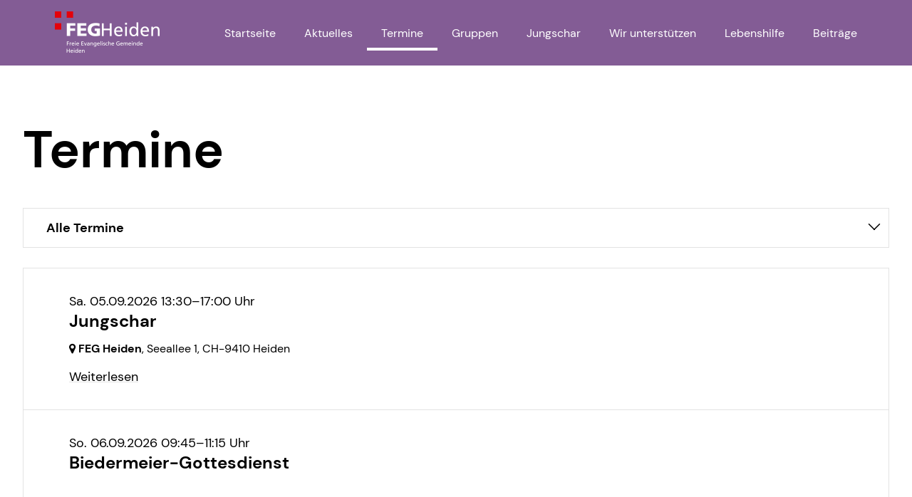

--- FILE ---
content_type: text/html; charset=UTF-8
request_url: https://www.feg-heiden.ch/termine?random_param=1707782606562995503&page=5
body_size: 4775
content:
<!doctype html>
<html class="js wf-drawer--is-expanded scroll-offset--m scroll-offset--header-style-left" lang="de">
<head>
    <meta charset="utf-8">
    <meta http-equiv="X-UA-Compatible" content="IE=edge">
    <meta name="viewport" content="width=device-width, initial-scale=1">
    <title>Termine - FEG Heiden</title>
    <link rel="canonical" href="https://www.feg-heiden.ch/termine?page=5">
    <meta name="robots" content="index,follow">

    

    

    
    
    <link rel="preload" href="/font/dm-sans-v11-latin-regular.woff2" as="font" type="font/woff2" crossorigin>
    
    
    
    <link rel="stylesheet" href="/css/production/color-schemes/mono_dunkellila.css?id=13870ffd3ff61d407ae2cd2600694ddc">
    
    <link rel="stylesheet" href="/css/production/themes/ezra-dm-sans_dm-sans.css?id=efbb0334450597dd8d58239e83bfe91b">
    <link rel="stylesheet" href="/css/production/themes/ezra.css?id=63d40b752c3ab4b0974bc2be14413668">
    
    <script src="/js/production/themes/ezra/head.js?id=b12cd25e472b665b0db521aa7995ba81"></script>

    
    <script async src="https://analytics.churchtools.website/script.js" data-website-id="e1fbdb26-020e-45d7-aa7a-e5899804e0be" data-domains="www.feg-heiden.ch" data-do-not-track="true"></script>
    

    
    
</head>
<body>
<div id="page" class="
page
page--logo-m
page--logo-collapsed-m
 page--sticky-header
 page--small-header


">
    <header id="header" class="header header--left substyle--3">
    <div id="header-container" class="header__container container">
        
            <a id="logo" href="/" class="header__logo header__logo--picture header__logo--has-bright">
                
                
<picture
 class="header__logo-picture-default"



>
    <!--[if IE 9]>
    <video style="display: none;">
    <![endif]-->
    
    <source srcset="/img/gen/containers/assets/fegheiden-rot-weiss-1661334655.png/fegheiden-rot-weiss-1661334655.h-60.5f36600aab.png 1x, /img/gen/containers/assets/fegheiden-rot-weiss-1661334655.png/fegheiden-rot-weiss-1661334655.dpr-2-h-60.f965d73ab0.png 2x">
    
    <img src="[data-uri]"
         style="object-position: center center;"
    />
</picture>


                
                
            </a>
        
    </div>
</header>

    <nav id="drawer" class="wf-drawer wf-drawer--left substyle--3"
     data-toggle="drawer-toggle"
     data-container="header-container"
     
        data-padleft="logo"
        data-padright="add-nav"
     >
    <div class="wf-drawer__container wf-drawer__depth1">
        
        <ul class="wf-drawer__l1">
            
            
            <li class="wf-drawer__link">
                <a href="/"><span>Startseite</span></a>

                
            </li>
            
            <li class="wf-drawer__link">
                <a href="/aktuelles"><span>Aktuelles</span></a>

                
            </li>
            
            <li class="wf-drawer__link active">
                <a href="/termine"><span>Termine</span></a>

                
            </li>
            
            <li class="wf-drawer__link">
                <a href="/gruppen"><span>Gruppen</span></a>

                
            </li>
            
            <li class="wf-drawer__link">
                <a href="https://www.jshw.ch/"><span>Jungschar</span></a>

                
            </li>
            
            <li class="wf-drawer__link">
                <a href="/wir-unterstuetzen"><span>Wir unterstützen</span></a>

                
            </li>
            
            <li class="wf-drawer__link">
                <a href="/lebenshilfe"><span>Lebenshilfe</span></a>

                
            </li>
            
            <li class="wf-drawer__link">
                <a href="https://feg-heiden.church.tools/posts/feeds/main?embedded=true"><span>Beiträge</span></a>

                
            </li>
            
        </ul>
    </div>
</nav>
<button id="drawer-toggle" class="wf-drawer__toggle substyle--3">
    <span class="wf-drawer__icon"></span> <span class="wf-drawer__menu">Menu</span>
</button>

    <div class="
    body
    body--page
    layout--page
    substyle--1
">
        

<div class="body__container container">
    



    

    
    <h1 id="filter-anchor" class="portal-headline"><span>Termine</span></h1>
    

    

        
    <div class="filter-form">
        <form class="filter-form__form" action="#filter-anchor" method="get" x-data="{ isOpen: null, selected: null }" x-ref="form">
            
                <div class="filter-form__select multiselect" :class="{'is-open': isOpen === 'terms_user'}">
                    <div @click.away="isOpen = isOpen === 'terms_user' ? null : isOpen" class="multiselect__impostor">
                        <div @click="isOpen = isOpen === 'terms_user' ? null : 'terms_user'" class="multiselect__input">
                            <span class="multiselect__placeholder" x-text="$refs.terms_user_input.options[$refs.terms_user_input.options.selectedIndex].text"></span>
                        </div>
                        <ul class="multiselect__dropdown">
                            <li data-value="" @click.self="{ $refs.terms_user_input.value = ''; $refs.form.submit() }" @click="isOpen = null">Alle Termine</li>
                            
                            <li data-value="event_tags::ct-c-21" @click.self="{ $refs.terms_user_input.value = $event.target.dataset.value; $refs.form.submit() }" @click="isOpen = null">Gebet</li>
                            
                            <li data-value="event_tags::ct-c-24" @click.self="{ $refs.terms_user_input.value = $event.target.dataset.value; $refs.form.submit() }" @click="isOpen = null">Kleingruppen</li>
                            
                            <li data-value="event_tags::ct-c-2" @click.self="{ $refs.terms_user_input.value = $event.target.dataset.value; $refs.form.submit() }" @click="isOpen = null">Gottesdienst</li>
                            
                            <li data-value="event_tags::ct-c-3" @click.self="{ $refs.terms_user_input.value = $event.target.dataset.value; $refs.form.submit() }" @click="isOpen = null">Jugend</li>
                            
                            <li data-value="event_tags::ct-c-1" @click.self="{ $refs.terms_user_input.value = $event.target.dataset.value; $refs.form.submit() }" @click="isOpen = null">Sonstige Veranstaltung</li>
                            
                            <li data-value="event_tags::ct-c-13" @click.self="{ $refs.terms_user_input.value = $event.target.dataset.value; $refs.form.submit() }" @click="isOpen = null">Kinder</li>
                            
                            <li data-value="event_tags::ct-c-15" @click.self="{ $refs.terms_user_input.value = $event.target.dataset.value; $refs.form.submit() }" @click="isOpen = null">Evangelische Allianz</li>
                            
                            <li data-value="event_tags::ct-c-19" @click.self="{ $refs.terms_user_input.value = $event.target.dataset.value; $refs.form.submit() }" @click="isOpen = null">Senioren</li>
                            
                        </ul>
                    </div>
                    <select id="terms" name="terms" x-ref="terms_user_input" class="multiselect__select">
                        <option value="">Alle Termine</option>
                        
                        <option value="event_tags::ct-c-21" >Gebet</option>
                        
                        <option value="event_tags::ct-c-24" >Kleingruppen</option>
                        
                        <option value="event_tags::ct-c-2" >Gottesdienst</option>
                        
                        <option value="event_tags::ct-c-3" >Jugend</option>
                        
                        <option value="event_tags::ct-c-1" >Sonstige Veranstaltung</option>
                        
                        <option value="event_tags::ct-c-13" >Kinder</option>
                        
                        <option value="event_tags::ct-c-15" >Evangelische Allianz</option>
                        
                        <option value="event_tags::ct-c-19" >Senioren</option>
                        
                    </select>
                </div>
            
            
            
        </form>
    </div>



        

        
        <div class="entries-portal">
            <div class="entries style--100_list_portal">
                <div class="entry-list">
                    
                        
    <div class="entry entry--has-link entry--has-image">
    
    <a href="/termine/3854-jungschar" class="entry__container">
    
        <div class="entry__image show-image">
            
                
                    
                
            
        </div>
        <div class="entry__description">
            
            
                <header class="entry__header">
                    
                        <time class="entry__flagline">
    <span class="entry__start">
        Sa. 05.09.2026
        
            
                
                    13:30&ndash;17:00&nbsp;Uhr
                
            
        
    </span>
    
</time>

                    

                    <h3 id="jungschar" class="entry__headline">Jungschar</h3>
                </header>
                
                
                <div class="entry__location">
                    

    


    



    
    
        
    
    
    
    


<i class="cwb_icon-location cwb_icon--spaceless"></i>
<strong>FEG Heiden</strong>, Seeallee 1, <span class="u-nowrap">CH-9410 Heiden</span>

                </div>
                
                
                    <div class="entry__more">Weiterlesen</div>
                
            
        </div>
        
        <div class="entry__date-abbr">
            
                05<br>
                Sep
            
        </div>
        
    </a>
</div>



                    
                        
    <div class="entry entry--has-image">
    
    <div class="entry__container">
    
        <div class="entry__image show-image">
            
                
                    
                
            
        </div>
        <div class="entry__description">
            
            
                <header class="entry__header">
                    
                        <time class="entry__flagline">
    <span class="entry__start">
        So. 06.09.2026
        
            
                
                    09:45&ndash;11:15&nbsp;Uhr
                
            
        
    </span>
    
</time>

                    

                    <h3 id="biedermeier-gottesdienst" class="entry__headline">Biedermeier-Gottesdienst</h3>
                </header>
                
                
                
            
        </div>
        
        <div class="entry__date-abbr">
            
                06<br>
                Sep
            
        </div>
        
    </div>
</div>



                    
                        
    <div class="entry entry--has-image">
    
    <div class="entry__container">
    
        <div class="entry__image show-image">
            
                
                    
                
            
        </div>
        <div class="entry__description">
            
            
                <header class="entry__header">
                    
                        <time class="entry__flagline">
    <span class="entry__start">
        So. 13.09.2026
        
            
                
                    09:45&ndash;11:15&nbsp;Uhr
                
            
        
    </span>
    
</time>

                    

                    <h3 id="erntedank-und-bettag-gottesdienst" class="entry__headline">Erntedank- und Bettag-Gottesdienst</h3>
                </header>
                
                
                
            
        </div>
        
        <div class="entry__date-abbr">
            
                13<br>
                Sep
            
        </div>
        
    </div>
</div>



                    
                        
    <div class="entry entry--has-image">
    
    <div class="entry__container">
    
        <div class="entry__image show-image">
            
                
                    
                
            
        </div>
        <div class="entry__description">
            
            
                <header class="entry__header">
                    
                        <time class="entry__flagline">
    <span class="entry__start">
        So. 20.09.2026
        
            
                
                    18:30&ndash;20:00&nbsp;Uhr
                
            
        
    </span>
    
</time>

                    

                    <h3 id="worship-gottesdienst" class="entry__headline">Worship-Gottesdienst</h3>
                </header>
                
                
                
            
        </div>
        
        <div class="entry__date-abbr">
            
                20<br>
                Sep
            
        </div>
        
    </div>
</div>



                    
                        
    <div class="entry entry--has-image">
    
    <div class="entry__container">
    
        <div class="entry__image show-image">
            
                
                    
                
            
        </div>
        <div class="entry__description">
            
            
                <header class="entry__header">
                    
                        <time class="entry__flagline">
    <span class="entry__start">
        Do. 24.09.2026
        
            
                
                    19:00&ndash;21:30&nbsp;Uhr
                
            
        
    </span>
    
</time>

                    

                    <h3 id="bereichsleiter-treffen" class="entry__headline">Bereichsleiter-Treffen</h3>
                </header>
                
                
                
            
        </div>
        
        <div class="entry__date-abbr">
            
                24<br>
                Sep
            
        </div>
        
    </div>
</div>



                    
                        
    <div class="entry entry--has-link entry--has-image">
    
    <a href="/termine/3854-jungschar" class="entry__container">
    
        <div class="entry__image show-image">
            
                
                    
                
            
        </div>
        <div class="entry__description">
            
            
                <header class="entry__header">
                    
                        <time class="entry__flagline">
    <span class="entry__start">
        Sa. 26.09.2026
        
            
                
                    13:30&ndash;17:00&nbsp;Uhr
                
            
        
    </span>
    
</time>

                    

                    <h3 id="jungschar-2" class="entry__headline">Jungschar</h3>
                </header>
                
                
                <div class="entry__location">
                    

    


    



    
    
        
    
    
    
    


<i class="cwb_icon-location cwb_icon--spaceless"></i>
<strong>FEG Heiden</strong>, Seeallee 1, <span class="u-nowrap">CH-9410 Heiden</span>

                </div>
                
                
                    <div class="entry__more">Weiterlesen</div>
                
            
        </div>
        
        <div class="entry__date-abbr">
            
                26<br>
                Sep
            
        </div>
        
    </a>
</div>



                    
                        
    <div class="entry entry--has-image">
    
    <div class="entry__container">
    
        <div class="entry__image show-image">
            
                
                    
                
            
        </div>
        <div class="entry__description">
            
            
                <header class="entry__header">
                    
                        <time class="entry__flagline">
    <span class="entry__start">
        So. 27.09.2026
        
            
                
                    09:45&ndash;11:15&nbsp;Uhr
                
            
        
    </span>
    
</time>

                    

                    <h3 id="gottesdienst" class="entry__headline">Gottesdienst</h3>
                </header>
                
                
                
            
        </div>
        
        <div class="entry__date-abbr">
            
                27<br>
                Sep
            
        </div>
        
    </div>
</div>



                    
                        
    <div class="entry entry--has-link entry--has-image">
    
    <a href="/termine/3709-gemeindeferien-bibione-venetien" class="entry__container">
    
        <div class="entry__image show-image">
            
                
                    
                        
<picture
 placeholder="settings:event_placeholder"



>
    <!--[if IE 9]>
    <video style="display: none;">
    <![endif]-->
    
    <source media="(min-width: 600px)" srcset="/img/gen/containers/churchtools/termine|a551510baa111baef17b1874a62ef71c23e5d9d406620ee905964719a0b86fc7--w=1600-h=1200-q=95.jpg/a551510baa111baef17b1874a62ef71c23e5d9d406620ee905964719a0b86fc7--w=1600-h=1200-q=95.w-136-h-136.7e15cf8822.jpg 1x, /img/gen/containers/churchtools/termine|a551510baa111baef17b1874a62ef71c23e5d9d406620ee905964719a0b86fc7--w=1600-h=1200-q=95.jpg/a551510baa111baef17b1874a62ef71c23e5d9d406620ee905964719a0b86fc7--w=1600-h=1200-q=95.dpr-2-w-136-h-136.bc8b82fabc.jpg 2x">
    
    <source media="(min-width: 480px)" srcset="/img/gen/containers/churchtools/termine|a551510baa111baef17b1874a62ef71c23e5d9d406620ee905964719a0b86fc7--w=1600-h=1200-q=95.jpg/a551510baa111baef17b1874a62ef71c23e5d9d406620ee905964719a0b86fc7--w=1600-h=1200-q=95.w-576-h-432.1abc05f444.jpg 1x, /img/gen/containers/churchtools/termine|a551510baa111baef17b1874a62ef71c23e5d9d406620ee905964719a0b86fc7--w=1600-h=1200-q=95.jpg/a551510baa111baef17b1874a62ef71c23e5d9d406620ee905964719a0b86fc7--w=1600-h=1200-q=95.dpr-2-w-576-h-432.b4b098294c.jpg 2x">
    
    <source srcset="/img/gen/containers/churchtools/termine|a551510baa111baef17b1874a62ef71c23e5d9d406620ee905964719a0b86fc7--w=1600-h=1200-q=95.jpg/a551510baa111baef17b1874a62ef71c23e5d9d406620ee905964719a0b86fc7--w=1600-h=1200-q=95.w-463-h-347.778d8e7ea9.jpg 1x, /img/gen/containers/churchtools/termine|a551510baa111baef17b1874a62ef71c23e5d9d406620ee905964719a0b86fc7--w=1600-h=1200-q=95.jpg/a551510baa111baef17b1874a62ef71c23e5d9d406620ee905964719a0b86fc7--w=1600-h=1200-q=95.dpr-2-w-463-h-347.cb8457c874.jpg 2x">
    
    <img src="[data-uri]"
         style="object-position: center center;"
    />
</picture>


                    
                
            
        </div>
        <div class="entry__description">
            
            
                <header class="entry__header">
                    
                        <time class="entry__flagline">
    <span class="entry__start">
        Sa. 03.10.2026
        
            
                
            
        
    </span>
    
    bis
    <span class="entry__end">
        Sa. 10.10.2026
        
            
                
                    ganztägig
                
            
        
    </span>
    
</time>

                    

                    <h3 id="gemeindeferien-bibione-venetien" class="entry__headline">Gemeindeferien Bibione Venetien</h3>
                </header>
                
                
                
                    <div class="entry__more">Weiterlesen</div>
                
            
        </div>
        
        <div class="entry__date-abbr">
            
                03<br>
                Okt
            
        </div>
        
    </a>
</div>



                    
                        
    <div class="entry entry--has-image">
    
    <div class="entry__container">
    
        <div class="entry__image show-image">
            
                
                    
                
            
        </div>
        <div class="entry__description">
            
            
                <header class="entry__header">
                    
                        <time class="entry__flagline">
    <span class="entry__start">
        So. 04.10.2026
        
            
                
                    09:45&ndash;11:15&nbsp;Uhr
                
            
        
    </span>
    
</time>

                    

                    <h3 id="gottesdienst-2" class="entry__headline">Gottesdienst</h3>
                </header>
                
                
                
            
        </div>
        
        <div class="entry__date-abbr">
            
                04<br>
                Okt
            
        </div>
        
    </div>
</div>



                    
                        
    <div class="entry entry--has-image">
    
    <div class="entry__container">
    
        <div class="entry__image show-image">
            
                
                    
                
            
        </div>
        <div class="entry__description">
            
            
                <header class="entry__header">
                    
                        <time class="entry__flagline">
    <span class="entry__start">
        So. 11.10.2026
        
            
                
                    09:45&ndash;11:15&nbsp;Uhr
                
            
        
    </span>
    
</time>

                    

                    <h3 id="gottesdienst-3" class="entry__headline">Gottesdienst</h3>
                </header>
                
                
                
            
        </div>
        
        <div class="entry__date-abbr">
            
                11<br>
                Okt
            
        </div>
        
    </div>
</div>



                    
                        
    <div class="entry entry--has-image">
    
    <div class="entry__container">
    
        <div class="entry__image show-image">
            
                
                    
                
            
        </div>
        <div class="entry__description">
            
            
                <header class="entry__header">
                    
                        <time class="entry__flagline">
    <span class="entry__start">
        Mo. 12.10.2026
        
            
                
            
        
    </span>
    
    bis
    <span class="entry__end">
        Fr. 16.10.2026
        
            
                
                    ganztägig
                
            
        
    </span>
    
</time>

                    

                    <h3 id="bau-und-sportwoche" class="entry__headline">Bau- und Sportwoche</h3>
                </header>
                
                
                
            
        </div>
        
        <div class="entry__date-abbr">
            
                12<br>
                Okt
            
        </div>
        
    </div>
</div>



                    
                        
    <div class="entry entry--has-image">
    
    <div class="entry__container">
    
        <div class="entry__image show-image">
            
                
                    
                
            
        </div>
        <div class="entry__description">
            
            
                <header class="entry__header">
                    
                        <time class="entry__flagline">
    <span class="entry__start">
        So. 18.10.2026
        
            
                
                    09:45&ndash;11:15&nbsp;Uhr
                
            
        
    </span>
    
</time>

                    

                    <h3 id="familien-gottesdienst" class="entry__headline">Familien-Gottesdienst</h3>
                </header>
                
                
                
            
        </div>
        
        <div class="entry__date-abbr">
            
                18<br>
                Okt
            
        </div>
        
    </div>
</div>



                    
                        
    <div class="entry entry--has-link entry--has-image">
    
    <a href="/termine/3854-jungschar" class="entry__container">
    
        <div class="entry__image show-image">
            
                
                    
                
            
        </div>
        <div class="entry__description">
            
            
                <header class="entry__header">
                    
                        <time class="entry__flagline">
    <span class="entry__start">
        Sa. 24.10.2026
        
            
                
                    13:30&ndash;17:00&nbsp;Uhr
                
            
        
    </span>
    
</time>

                    

                    <h3 id="jungschar-3" class="entry__headline">Jungschar</h3>
                </header>
                
                
                <div class="entry__location">
                    

    


    



    
    
        
    
    
    
    


<i class="cwb_icon-location cwb_icon--spaceless"></i>
<strong>FEG Heiden</strong>, Seeallee 1, <span class="u-nowrap">CH-9410 Heiden</span>

                </div>
                
                
                    <div class="entry__more">Weiterlesen</div>
                
            
        </div>
        
        <div class="entry__date-abbr">
            
                24<br>
                Okt
            
        </div>
        
    </a>
</div>



                    
                        
    <div class="entry entry--has-image">
    
    <div class="entry__container">
    
        <div class="entry__image show-image">
            
                
                    
                
            
        </div>
        <div class="entry__description">
            
            
                <header class="entry__header">
                    
                        <time class="entry__flagline">
    <span class="entry__start">
        So. 25.10.2026
        
            
                
                    09:45&ndash;11:15&nbsp;Uhr
                
            
        
    </span>
    
</time>

                    

                    <h3 id="gottesdienst-4" class="entry__headline">Gottesdienst</h3>
                </header>
                
                
                
            
        </div>
        
        <div class="entry__date-abbr">
            
                25<br>
                Okt
            
        </div>
        
    </div>
</div>



                    
                        
    <div class="entry entry--has-image">
    
    <div class="entry__container">
    
        <div class="entry__image show-image">
            
                
                    
                
            
        </div>
        <div class="entry__description">
            
            
                <header class="entry__header">
                    
                        <time class="entry__flagline">
    <span class="entry__start">
        Sa. 31.10.2026
        
            
                
                    17:30&ndash;21:00&nbsp;Uhr
                
            
        
    </span>
    
</time>

                    

                    <h3 id="koenigsfest" class="entry__headline">Königsfest</h3>
                </header>
                
                
                
            
        </div>
        
        <div class="entry__date-abbr">
            
                31<br>
                Okt
            
        </div>
        
    </div>
</div>



                    
                        
    <div class="entry entry--has-image">
    
    <div class="entry__container">
    
        <div class="entry__image show-image">
            
                
                    
                
            
        </div>
        <div class="entry__description">
            
            
                <header class="entry__header">
                    
                        <time class="entry__flagline">
    <span class="entry__start">
        So. 01.11.2026
        
            
                
                    09:45&ndash;11:15&nbsp;Uhr
                
            
        
    </span>
    
</time>

                    

                    <h3 id="talk-gottesdienst" class="entry__headline">Talk-Gottesdienst</h3>
                </header>
                
                
                
            
        </div>
        
        <div class="entry__date-abbr">
            
                01<br>
                Nov
            
        </div>
        
    </div>
</div>



                    
                        
    <div class="entry entry--has-link entry--has-image">
    
    <a href="/termine/3854-jungschar" class="entry__container">
    
        <div class="entry__image show-image">
            
                
                    
                
            
        </div>
        <div class="entry__description">
            
            
                <header class="entry__header">
                    
                        <time class="entry__flagline">
    <span class="entry__start">
        Sa. 07.11.2026
        
            
                
                    13:30&ndash;17:00&nbsp;Uhr
                
            
        
    </span>
    
</time>

                    

                    <h3 id="jungschar-4" class="entry__headline">Jungschar</h3>
                </header>
                
                
                <div class="entry__location">
                    

    


    



    
    
        
    
    
    
    


<i class="cwb_icon-location cwb_icon--spaceless"></i>
<strong>FEG Heiden</strong>, Seeallee 1, <span class="u-nowrap">CH-9410 Heiden</span>

                </div>
                
                
                    <div class="entry__more">Weiterlesen</div>
                
            
        </div>
        
        <div class="entry__date-abbr">
            
                07<br>
                Nov
            
        </div>
        
    </a>
</div>



                    
                        
    <div class="entry entry--has-image">
    
    <div class="entry__container">
    
        <div class="entry__image show-image">
            
                
                    
                
            
        </div>
        <div class="entry__description">
            
            
                <header class="entry__header">
                    
                        <time class="entry__flagline">
    <span class="entry__start">
        So. 08.11.2026
        
            
                
                    09:45&ndash;11:15&nbsp;Uhr
                
            
        
    </span>
    
</time>

                    

                    <h3 id="gottesdienst-5" class="entry__headline">Gottesdienst</h3>
                </header>
                
                
                
            
        </div>
        
        <div class="entry__date-abbr">
            
                08<br>
                Nov
            
        </div>
        
    </div>
</div>



                    
                        
    <div class="entry entry--has-image">
    
    <div class="entry__container">
    
        <div class="entry__image show-image">
            
                
                    
                
            
        </div>
        <div class="entry__description">
            
            
                <header class="entry__header">
                    
                        <time class="entry__flagline">
    <span class="entry__start">
        So. 15.11.2026
        
            
                
                    09:45&ndash;11:15&nbsp;Uhr
                
            
        
    </span>
    
</time>

                    

                    <h3 id="gottesdienst-6" class="entry__headline">Gottesdienst</h3>
                </header>
                
                
                
            
        </div>
        
        <div class="entry__date-abbr">
            
                15<br>
                Nov
            
        </div>
        
    </div>
</div>



                    
                        
    <div class="entry entry--has-image">
    
    <div class="entry__container">
    
        <div class="entry__image show-image">
            
                
                    
                
            
        </div>
        <div class="entry__description">
            
            
                <header class="entry__header">
                    
                        <time class="entry__flagline">
    <span class="entry__start">
        Do. 19.11.2026
        
            
                
                    19:30&ndash;21:00&nbsp;Uhr
                
            
        
    </span>
    
</time>

                    

                    <h3 id="allianzabend-verfolgte-christen-avc" class="entry__headline">Allianzabend &quot;Verfolgte Christen) - AVC</h3>
                </header>
                
                
                
            
        </div>
        
        <div class="entry__date-abbr">
            
                19<br>
                Nov
            
        </div>
        
    </div>
</div>



                    
                        
    <div class="entry entry--has-image">
    
    <div class="entry__container">
    
        <div class="entry__image show-image">
            
                
                    
                
            
        </div>
        <div class="entry__description">
            
            
                <header class="entry__header">
                    
                        <time class="entry__flagline">
    <span class="entry__start">
        Fr. 20.11.2026
        
            
                
                    19:30&ndash;21:00&nbsp;Uhr
                
            
        
    </span>
    
</time>

                    

                    <h3 id="mitgliederversammlung-feg-heiden" class="entry__headline">Mitgliederversammlung FEG Heiden</h3>
                </header>
                
                
                
            
        </div>
        
        <div class="entry__date-abbr">
            
                20<br>
                Nov
            
        </div>
        
    </div>
</div>



                    
                        
    <div class="entry entry--has-image">
    
    <div class="entry__container">
    
        <div class="entry__image show-image">
            
                
                    
                
            
        </div>
        <div class="entry__description">
            
            
                <header class="entry__header">
                    
                        <time class="entry__flagline">
    <span class="entry__start">
        So. 22.11.2026
        
            
                
                    09:45&ndash;11:15&nbsp;Uhr
                
            
        
    </span>
    
</time>

                    

                    <h3 id="gottesdienst-7" class="entry__headline">Gottesdienst</h3>
                </header>
                
                
                
            
        </div>
        
        <div class="entry__date-abbr">
            
                22<br>
                Nov
            
        </div>
        
    </div>
</div>



                    
                        
    <div class="entry entry--has-link entry--has-image">
    
    <a href="/termine/3854-jungschar" class="entry__container">
    
        <div class="entry__image show-image">
            
                
                    
                
            
        </div>
        <div class="entry__description">
            
            
                <header class="entry__header">
                    
                        <time class="entry__flagline">
    <span class="entry__start">
        Sa. 28.11.2026
        
            
                
                    13:30&ndash;17:00&nbsp;Uhr
                
            
        
    </span>
    
</time>

                    

                    <h3 id="jungschar-5" class="entry__headline">Jungschar</h3>
                </header>
                
                
                <div class="entry__location">
                    

    


    



    
    
        
    
    
    
    


<i class="cwb_icon-location cwb_icon--spaceless"></i>
<strong>FEG Heiden</strong>, Seeallee 1, <span class="u-nowrap">CH-9410 Heiden</span>

                </div>
                
                
                    <div class="entry__more">Weiterlesen</div>
                
            
        </div>
        
        <div class="entry__date-abbr">
            
                28<br>
                Nov
            
        </div>
        
    </a>
</div>



                    
                        
    <div class="entry entry--has-image">
    
    <div class="entry__container">
    
        <div class="entry__image show-image">
            
                
                    
                
            
        </div>
        <div class="entry__description">
            
            
                <header class="entry__header">
                    
                        <time class="entry__flagline">
    <span class="entry__start">
        So. 29.11.2026
        
            
                
                    09:45&ndash;11:15&nbsp;Uhr
                
            
        
    </span>
    
</time>

                    

                    <h3 id="gottesdienst-8" class="entry__headline">Gottesdienst</h3>
                </header>
                
                
                
            
        </div>
        
        <div class="entry__date-abbr">
            
                29<br>
                Nov
            
        </div>
        
    </div>
</div>



                    
                </div>
            </div>
        </div>
        

        
        
    <ul class="pagination">
    
        <li class="pagination__item pagination__item--prev"><a href="https://www.feg-heiden.ch/termine?random_param=1707782606562995503&page=4"><i class="cwb_icon-angle-double-left"></i></a></li>
    

    
        
            
                <li class="pagination__item"><a href="https://www.feg-heiden.ch/termine?random_param=1707782606562995503&page=1">1</a></li>
            
        
            
                <li class="pagination__item"><a href="https://www.feg-heiden.ch/termine?random_param=1707782606562995503&page=2">2</a></li>
            
        
            
                <li class="pagination__item"><a href="https://www.feg-heiden.ch/termine?random_param=1707782606562995503&page=3">3</a></li>
            
        
            
                <li class="pagination__item"><a href="https://www.feg-heiden.ch/termine?random_param=1707782606562995503&page=4">4</a></li>
            
        
            
                <li class="pagination__item is-active"><span>5</span></li>
            
        
            
                <li class="pagination__item"><a href="https://www.feg-heiden.ch/termine?random_param=1707782606562995503&page=6">6</a></li>
            
        
        
        
        
        
    

    
        <li class="pagination__item pagination__item--next"><a href="https://www.feg-heiden.ch/termine?random_param=1707782606562995503&page=6"><i class="cwb_icon-angle-double-right"></i></a></li>
    
    </ul>


        

    
</div>

    </div>
    <footer x-data="wf.alpine.image_credits()"
        x-init="initImageCredits()"
        class="footer footer--default substyle--6">
    <div class="footer__container container">
        
        <div class="grid">
            <div class="grid__col grid__col--3-desktop">
                
                <h2 id="feg-heiden">FEG Heiden</h2>
                
                
                <address class="footer__address">
                    FEG Heiden<br />
Seeallee 1<br />
CH - 9410 Heiden
                </address>
                
            </div>
            <div class="grid__col grid__col--3-desktop">
                <h2 id="kontakt">Kontakt</h2>
                <div class="footer__contact">
                    
                    <div class="footer__contact-entry">
                        <a href="tel:071 891 30 05"><i class="cwb_icon-phone"></i> 071 891 30 05</a>
                    </div>
                    
                    
                    <div class="footer__contact-entry">
                        <a href="mailto:info@feg-heiden.ch"><i class="cwb_icon-mail-alt"></i> info@&#8203;feg-heiden.&#8203;ch</a>
                    </div>
                    
                    
                    
                    <div class="footer__contact-entry">
                        <a href="https://www.feg-heiden.ch"><i class="cwb_icon-globe"></i> https://www.&#8203;feg-heiden.&#8203;ch</a>
                    </div>
                    
                </div>
            </div>
            
            <div class="grid__col grid__col--3-desktop">
                <div class="footer__nav">
                    <ul class="footer__nav-list">
                        
                        
                        <li><a href="/"><span>Startseite</span></a></li>
                        
                        
                        
                        <li><a href="/impressum"><span>Impressum</span></a></li>
                        
                        
                        
                        <li><a href="/datenschutzerklaerung"><span>Datenschutzerklärung</span></a></li>
                        
                        
                        
                        <li><a href="https://www.feg-heiden.ch/assets/datenschutz/verzeichnis_bearbeitungstaetigkeiten_feg-heiden202309.pdf"><span>Verzeichnis der Bearbeitungstätigkeiten</span></a></li>
                        
                        
                        
                        <li><a href="https://feg-heiden.church.tools/"><span>FEG intern</span></a></li>
                        
                        
                        <li x-show="isReady" :class="{'is-open': isOpen}" class="image-credits__link">
                            <a @click.prevent="isOpen = !isOpen" href="#"><span>Bildrechte</span></a>
                        </li>
                    </ul>
                </div>
            </div>
        </div>
        <div class="image-credits"
     :class="{'is-open': isOpen}"
     x-show="isReady">
    <h3 id="bildrechte" class="image-credits__headline">Bildrechte</h3>
    <div class="entries style--100_card_vertical groups">
        <div class="entry-list">
            <template x-for="image in images">
                <div class="entry entry--has-image">

                    <div class="entry__container">
                        <div class="entry__image show-image">
                            <template x-if="image.isSvg"><div x-html="image.outerHTML"></div></template>
                            <template x-if="!image.isSvg"><img :src="image.dataset.imageCreditSrc" loading="lazy"></template>
                        </div>
                        <div class="entry__description">
                            <template x-if="image.dataset.imageCreditText">
                                <p class="entry__text">
                                    <span x-text="image.dataset.imageCreditText"></span>
                                </p>
                            </template>

                            <template x-if="image.dataset.imageCreditLink">
                                <div class="entry__link">
                                    <i class="cwb_icon-link-solid cwb_icon--spaceless"></i>
                                    <a :href="image.dataset.imageCreditLink" class="text-link" x-text="image.dataset.imageCreditLinkText"></a>
                                </div>
                            </template>
                        </div>
                    </div>

                </div>
            </template>
        </div>
    </div>
</div>

    </div>
</footer>

    
    <a href="#page" class="back-to-top">
    <i class="cwb_icon-up-open"></i>
</a>

    
</div>



<script src="/js/production/themes/ezra/app.js?id=f85f6e3d61558548f0a8bd9245119f4c"></script>


</body>
</html>


--- FILE ---
content_type: text/css
request_url: https://www.feg-heiden.ch/css/production/color-schemes/mono_dunkellila.css?id=13870ffd3ff61d407ae2cd2600694ddc
body_size: 1332
content:
.substyle--1,:root{--background:#fff;--rgb_background:255,255,255;--background_hover:#f6f6f6;--rgb_background_hover:246,246,246;--text_1:#000;--rgb_text_1:0,0,0;--text_2:#363e48;--rgb_text_2:54,62,72;--text_highlight_1:#692887;--rgb_text_highlight_1:105,40,135;--text_highlight_2:#692887;--rgb_text_highlight_2:105,40,135;--border_low:#e3e3e3;--rgb_border_low:227,227,227;--border_color:#835c95;--rgb_border_color:131,92,149;--border_high:#2c1f3c;--rgb_border_high:44,31,60;--card_low_background:#f2eff3;--rgb_card_low_background:242,239,243;--card_low_background_hover:#ebe8ec;--rgb_card_low_background_hover:235,232,236;--card_low_text_1:#000;--rgb_card_low_text_1:0,0,0;--card_low_text_2:#5d5566;--rgb_card_low_text_2:93,85,102;--card_low_text_highlight_1:#692887;--rgb_card_low_text_highlight_1:105,40,135;--card_low_text_highlight_2:#692887;--rgb_card_low_text_highlight_2:105,40,135;--card_low_border_low:#ddd5e9;--rgb_card_low_border_low:221,213,233;--card_low_border_color:#835c95;--rgb_card_low_border_color:131,92,149;--card_low_border_high:#2c1f3c;--rgb_card_low_border_high:44,31,60;--card_color_background:#5a2572;--rgb_card_color_background:90,37,114;--card_color_background_hover:#55226d;--rgb_card_color_background_hover:85,34,109;--card_color_text_1:#fff;--rgb_card_color_text_1:255,255,255;--card_color_text_2:#ded1ef;--rgb_card_color_text_2:222,209,239;--card_color_text_highlight_1:#fff;--rgb_card_color_text_highlight_1:255,255,255;--card_color_text_highlight_2:#fff;--rgb_card_color_text_highlight_2:255,255,255;--card_color_border_low:#774d8a;--rgb_card_color_border_low:119,77,138;--card_color_border_color:#2d1238;--rgb_card_color_border_color:45,18,56;--card_color_border_high:#fff;--rgb_card_color_border_high:255,255,255;--card_high_background:#2d1238;--rgb_card_high_background:45,18,56;--card_high_background_hover:#351742;--rgb_card_high_background_hover:53,23,66;--card_high_text_1:#fff;--rgb_card_high_text_1:255,255,255;--card_high_text_2:#aea6b9;--rgb_card_high_text_2:174,166,185;--card_high_text_highlight_1:#b674d4;--rgb_card_high_text_highlight_1:182,116,212;--card_high_text_highlight_2:#b674d4;--rgb_card_high_text_highlight_2:182,116,212;--card_high_border_low:#4a3055;--rgb_card_high_border_low:74,48,85;--card_high_border_color:#7a4195;--rgb_card_high_border_color:122,65,149;--card_high_border_high:#fff;--rgb_card_high_border_high:255,255,255}.substyle--2{--background:#f2eff3;--rgb_background:242,239,243;--background_hover:#ebe8ec;--rgb_background_hover:235,232,236;--text_1:#000;--rgb_text_1:0,0,0;--text_2:#5d5566;--rgb_text_2:93,85,102;--text_highlight_1:#692887;--rgb_text_highlight_1:105,40,135;--text_highlight_2:#692887;--rgb_text_highlight_2:105,40,135;--border_low:#ddd5e9;--rgb_border_low:221,213,233;--border_color:#835c95;--rgb_border_color:131,92,149;--border_high:#2c1f3c;--rgb_border_high:44,31,60;--card_low_background:#fff;--rgb_card_low_background:255,255,255;--card_low_background_hover:#f6f6f6;--rgb_card_low_background_hover:246,246,246;--card_low_text_1:#000;--rgb_card_low_text_1:0,0,0;--card_low_text_2:#363e48;--rgb_card_low_text_2:54,62,72;--card_low_text_highlight_1:#692887;--rgb_card_low_text_highlight_1:105,40,135;--card_low_text_highlight_2:#692887;--rgb_card_low_text_highlight_2:105,40,135;--card_low_border_low:#e3e3e3;--rgb_card_low_border_low:227,227,227;--card_low_border_color:#835c95;--rgb_card_low_border_color:131,92,149;--card_low_border_high:#2c1f3c;--rgb_card_low_border_high:44,31,60;--card_color_background:#5a2572;--rgb_card_color_background:90,37,114;--card_color_background_hover:#55226d;--rgb_card_color_background_hover:85,34,109;--card_color_text_1:#fff;--rgb_card_color_text_1:255,255,255;--card_color_text_2:#ded1ef;--rgb_card_color_text_2:222,209,239;--card_color_text_highlight_1:#fff;--rgb_card_color_text_highlight_1:255,255,255;--card_color_text_highlight_2:#fff;--rgb_card_color_text_highlight_2:255,255,255;--card_color_border_low:#774d8a;--rgb_card_color_border_low:119,77,138;--card_color_border_color:#2d1238;--rgb_card_color_border_color:45,18,56;--card_color_border_high:#fff;--rgb_card_color_border_high:255,255,255;--card_high_background:#2d1238;--rgb_card_high_background:45,18,56;--card_high_background_hover:#351742;--rgb_card_high_background_hover:53,23,66;--card_high_text_1:#fff;--rgb_card_high_text_1:255,255,255;--card_high_text_2:#aea6b9;--rgb_card_high_text_2:174,166,185;--card_high_text_highlight_1:#b674d4;--rgb_card_high_text_highlight_1:182,116,212;--card_high_text_highlight_2:#b674d4;--rgb_card_high_text_highlight_2:182,116,212;--card_high_border_low:#4a3055;--rgb_card_high_border_low:74,48,85;--card_high_border_color:#7a4195;--rgb_card_high_border_color:122,65,149;--card_high_border_high:#fff;--rgb_card_high_border_high:255,255,255}.substyle--3{--background:#835c95;--rgb_background:131,92,149;--background_hover:#744b88;--rgb_background_hover:116,75,136;--text_1:#fff;--rgb_text_1:255,255,255;--text_2:#eee1ff;--rgb_text_2:238,225,255;--text_highlight_1:#fff;--rgb_text_highlight_1:255,255,255;--text_highlight_2:#fff;--rgb_text_highlight_2:255,255,255;--border_low:#aa84bc;--rgb_border_low:170,132,188;--border_color:#2d1238;--rgb_border_color:45,18,56;--border_high:#fff;--rgb_border_high:255,255,255;--card_low_background:#5a2572;--rgb_card_low_background:90,37,114;--card_low_background_hover:#55226d;--rgb_card_low_background_hover:85,34,109;--card_low_text_1:#fff;--rgb_card_low_text_1:255,255,255;--card_low_text_2:#ded1ef;--rgb_card_low_text_2:222,209,239;--card_low_text_highlight_1:#fff;--rgb_card_low_text_highlight_1:255,255,255;--card_low_text_highlight_2:#fff;--rgb_card_low_text_highlight_2:255,255,255;--card_low_border_low:#774d8a;--rgb_card_low_border_low:119,77,138;--card_low_border_color:#2d1238;--rgb_card_low_border_color:45,18,56;--card_low_border_high:#fff;--rgb_card_low_border_high:255,255,255;--card_color_background:#2d1238;--rgb_card_color_background:45,18,56;--card_color_background_hover:#351742;--rgb_card_color_background_hover:53,23,66;--card_color_text_1:#fff;--rgb_card_color_text_1:255,255,255;--card_color_text_2:#aea6b9;--rgb_card_color_text_2:174,166,185;--card_color_text_highlight_1:#b674d4;--rgb_card_color_text_highlight_1:182,116,212;--card_color_text_highlight_2:#b674d4;--rgb_card_color_text_highlight_2:182,116,212;--card_color_border_low:#4a3055;--rgb_card_color_border_low:74,48,85;--card_color_border_color:#7a4195;--rgb_card_color_border_color:122,65,149;--card_color_border_high:#fff;--rgb_card_color_border_high:255,255,255;--card_high_background:#fff;--rgb_card_high_background:255,255,255;--card_high_background_hover:#f6f6f6;--rgb_card_high_background_hover:246,246,246;--card_high_text_1:#000;--rgb_card_high_text_1:0,0,0;--card_high_text_2:#363e48;--rgb_card_high_text_2:54,62,72;--card_high_text_highlight_1:#692887;--rgb_card_high_text_highlight_1:105,40,135;--card_high_text_highlight_2:#692887;--rgb_card_high_text_highlight_2:105,40,135;--card_high_border_low:#e3e3e3;--rgb_card_high_border_low:227,227,227;--card_high_border_color:#835c95;--rgb_card_high_border_color:131,92,149;--card_high_border_high:#2c1f3c;--rgb_card_high_border_high:44,31,60}.substyle--4,.substyle--5{--background:#5a2572;--rgb_background:90,37,114;--background_hover:#55226d;--rgb_background_hover:85,34,109;--text_1:#fff;--rgb_text_1:255,255,255;--text_2:#ded1ef;--rgb_text_2:222,209,239;--text_highlight_1:#fff;--rgb_text_highlight_1:255,255,255;--text_highlight_2:#fff;--rgb_text_highlight_2:255,255,255;--border_low:#774d8a;--rgb_border_low:119,77,138;--border_color:#2d1238;--rgb_border_color:45,18,56;--border_high:#fff;--rgb_border_high:255,255,255;--card_low_background:#835c95;--rgb_card_low_background:131,92,149;--card_low_background_hover:#744b88;--rgb_card_low_background_hover:116,75,136;--card_low_text_1:#fff;--rgb_card_low_text_1:255,255,255;--card_low_text_2:#eee1ff;--rgb_card_low_text_2:238,225,255;--card_low_text_highlight_1:#fff;--rgb_card_low_text_highlight_1:255,255,255;--card_low_text_highlight_2:#fff;--rgb_card_low_text_highlight_2:255,255,255;--card_low_border_low:#aa84bc;--rgb_card_low_border_low:170,132,188;--card_low_border_color:#2d1238;--rgb_card_low_border_color:45,18,56;--card_low_border_high:#fff;--rgb_card_low_border_high:255,255,255;--card_color_background:#2d1238;--rgb_card_color_background:45,18,56;--card_color_background_hover:#351742;--rgb_card_color_background_hover:53,23,66;--card_color_text_1:#fff;--rgb_card_color_text_1:255,255,255;--card_color_text_2:#aea6b9;--rgb_card_color_text_2:174,166,185;--card_color_text_highlight_1:#b674d4;--rgb_card_color_text_highlight_1:182,116,212;--card_color_text_highlight_2:#b674d4;--rgb_card_color_text_highlight_2:182,116,212;--card_color_border_low:#4a3055;--rgb_card_color_border_low:74,48,85;--card_color_border_color:#7a4195;--rgb_card_color_border_color:122,65,149;--card_color_border_high:#fff;--rgb_card_color_border_high:255,255,255;--card_high_background:#fff;--rgb_card_high_background:255,255,255;--card_high_background_hover:#f6f6f6;--rgb_card_high_background_hover:246,246,246;--card_high_text_1:#000;--rgb_card_high_text_1:0,0,0;--card_high_text_2:#363e48;--rgb_card_high_text_2:54,62,72;--card_high_text_highlight_1:#692887;--rgb_card_high_text_highlight_1:105,40,135;--card_high_text_highlight_2:#692887;--rgb_card_high_text_highlight_2:105,40,135;--card_high_border_low:#e3e3e3;--rgb_card_high_border_low:227,227,227;--card_high_border_color:#835c95;--rgb_card_high_border_color:131,92,149;--card_high_border_high:#2c1f3c;--rgb_card_high_border_high:44,31,60}.substyle--6{--background:#2d1238;--rgb_background:45,18,56;--background_hover:#351742;--rgb_background_hover:53,23,66;--text_1:#fff;--rgb_text_1:255,255,255;--text_2:#aea6b9;--rgb_text_2:174,166,185;--text_highlight_1:#b674d4;--rgb_text_highlight_1:182,116,212;--text_highlight_2:#b674d4;--rgb_text_highlight_2:182,116,212;--border_low:#4a3055;--rgb_border_low:74,48,85;--border_color:#7a4195;--rgb_border_color:122,65,149;--border_high:#fff;--rgb_border_high:255,255,255;--card_low_background:#070309;--rgb_card_low_background:7,3,9;--card_low_background_hover:#1b1121;--rgb_card_low_background_hover:27,17,33;--card_low_text_1:#fff;--rgb_card_low_text_1:255,255,255;--card_low_text_2:#9f94ac;--rgb_card_low_text_2:159,148,172;--card_low_text_highlight_1:#be81da;--rgb_card_low_text_highlight_1:190,129,218;--card_low_text_highlight_2:#be81da;--rgb_card_low_text_highlight_2:190,129,218;--card_low_border_low:#422f4b;--rgb_card_low_border_low:66,47,75;--card_low_border_color:#782f9a;--rgb_card_low_border_color:120,47,154;--card_low_border_high:#fff;--rgb_card_low_border_high:255,255,255;--card_color_background:#5a2572;--rgb_card_color_background:90,37,114;--card_color_background_hover:#55226d;--rgb_card_color_background_hover:85,34,109;--card_color_text_1:#fff;--rgb_card_color_text_1:255,255,255;--card_color_text_2:#ded1ef;--rgb_card_color_text_2:222,209,239;--card_color_text_highlight_1:#fff;--rgb_card_color_text_highlight_1:255,255,255;--card_color_text_highlight_2:#fff;--rgb_card_color_text_highlight_2:255,255,255;--card_color_border_low:#774d8a;--rgb_card_color_border_low:119,77,138;--card_color_border_color:#2d1238;--rgb_card_color_border_color:45,18,56;--card_color_border_high:#fff;--rgb_card_color_border_high:255,255,255;--card_high_background:#f2eff3;--rgb_card_high_background:242,239,243;--card_high_background_hover:#ebe8ec;--rgb_card_high_background_hover:235,232,236;--card_high_text_1:#000;--rgb_card_high_text_1:0,0,0;--card_high_text_2:#5d5566;--rgb_card_high_text_2:93,85,102;--card_high_text_highlight_1:#692887;--rgb_card_high_text_highlight_1:105,40,135;--card_high_text_highlight_2:#692887;--rgb_card_high_text_highlight_2:105,40,135;--card_high_border_low:#ddd5e9;--rgb_card_high_border_low:221,213,233;--card_high_border_color:#835c95;--rgb_card_high_border_color:131,92,149;--card_high_border_high:#2c1f3c;--rgb_card_high_border_high:44,31,60}.substyle--7{--background:#070309;--rgb_background:7,3,9;--background_hover:#1b1121;--rgb_background_hover:27,17,33;--text_1:#fff;--rgb_text_1:255,255,255;--text_2:#9f94ac;--rgb_text_2:159,148,172;--text_highlight_1:#be81da;--rgb_text_highlight_1:190,129,218;--text_highlight_2:#be81da;--rgb_text_highlight_2:190,129,218;--border_low:#422f4b;--rgb_border_low:66,47,75;--border_color:#782f9a;--rgb_border_color:120,47,154;--border_high:#fff;--rgb_border_high:255,255,255;--card_low_background:#2d1238;--rgb_card_low_background:45,18,56;--card_low_background_hover:#351742;--rgb_card_low_background_hover:53,23,66;--card_low_text_1:#fff;--rgb_card_low_text_1:255,255,255;--card_low_text_2:#aea6b9;--rgb_card_low_text_2:174,166,185;--card_low_text_highlight_1:#b674d4;--rgb_card_low_text_highlight_1:182,116,212;--card_low_text_highlight_2:#b674d4;--rgb_card_low_text_highlight_2:182,116,212;--card_low_border_low:#4a3055;--rgb_card_low_border_low:74,48,85;--card_low_border_color:#7a4195;--rgb_card_low_border_color:122,65,149;--card_low_border_high:#fff;--rgb_card_low_border_high:255,255,255;--card_color_background:#5a2572;--rgb_card_color_background:90,37,114;--card_color_background_hover:#55226d;--rgb_card_color_background_hover:85,34,109;--card_color_text_1:#fff;--rgb_card_color_text_1:255,255,255;--card_color_text_2:#ded1ef;--rgb_card_color_text_2:222,209,239;--card_color_text_highlight_1:#fff;--rgb_card_color_text_highlight_1:255,255,255;--card_color_text_highlight_2:#fff;--rgb_card_color_text_highlight_2:255,255,255;--card_color_border_low:#774d8a;--rgb_card_color_border_low:119,77,138;--card_color_border_color:#2d1238;--rgb_card_color_border_color:45,18,56;--card_color_border_high:#fff;--rgb_card_color_border_high:255,255,255;--card_high_background:#f2eff3;--rgb_card_high_background:242,239,243;--card_high_background_hover:#ebe8ec;--rgb_card_high_background_hover:235,232,236;--card_high_text_1:#000;--rgb_card_high_text_1:0,0,0;--card_high_text_2:#5d5566;--rgb_card_high_text_2:93,85,102;--card_high_text_highlight_1:#692887;--rgb_card_high_text_highlight_1:105,40,135;--card_high_text_highlight_2:#692887;--rgb_card_high_text_highlight_2:105,40,135;--card_high_border_low:#ddd5e9;--rgb_card_high_border_low:221,213,233;--card_high_border_color:#835c95;--rgb_card_high_border_color:131,92,149;--card_high_border_high:#2c1f3c;--rgb_card_high_border_high:44,31,60}:root{--text_dark:#000;--text_light:#fff;--footer_light:#5a2572;--footer_dark:#2d1238}


--- FILE ---
content_type: text/css
request_url: https://www.feg-heiden.ch/css/production/themes/ezra-dm-sans_dm-sans.css?id=efbb0334450597dd8d58239e83bfe91b
body_size: 311
content:
@font-face{font-family:DM Sans;font-style:normal;font-weight:400;src:url(/font/dm-sans-v11-latin-regular.eot);src:local(""),url(/font/dm-sans-v11-latin-regular.eot?#iefix) format("embedded-opentype"),url(/font/dm-sans-v11-latin-regular.woff2) format("woff2"),url(/font/dm-sans-v11-latin-regular.woff) format("woff"),url(/font/dm-sans-v11-latin-regular.ttf) format("truetype"),url(/font/dm-sans-v11-latin-regular.svg#DMSans) format("svg")}@font-face{font-family:DM Sans;font-style:italic;font-weight:400;src:url(/font/dm-sans-v11-latin-italic.eot);src:local(""),url(/font/dm-sans-v11-latin-italic.eot?#iefix) format("embedded-opentype"),url(/font/dm-sans-v11-latin-italic.woff2) format("woff2"),url(/font/dm-sans-v11-latin-italic.woff) format("woff"),url(/font/dm-sans-v11-latin-italic.ttf) format("truetype"),url(/font/dm-sans-v11-latin-italic.svg#DMSans) format("svg")}@font-face{font-family:DM Sans;font-style:normal;font-weight:500;src:url(/font/dm-sans-v11-latin-500.eot);src:local(""),url(/font/dm-sans-v11-latin-500.eot?#iefix) format("embedded-opentype"),url(/font/dm-sans-v11-latin-500.woff2) format("woff2"),url(/font/dm-sans-v11-latin-500.woff) format("woff"),url(/font/dm-sans-v11-latin-500.ttf) format("truetype"),url(/font/dm-sans-v11-latin-500.svg#DMSans) format("svg")}@font-face{font-family:DM Sans;font-style:italic;font-weight:500;src:url(/font/dm-sans-v11-latin-500italic.eot);src:local(""),url(/font/dm-sans-v11-latin-500italic.eot?#iefix) format("embedded-opentype"),url(/font/dm-sans-v11-latin-500italic.woff2) format("woff2"),url(/font/dm-sans-v11-latin-500italic.woff) format("woff"),url(/font/dm-sans-v11-latin-500italic.ttf) format("truetype"),url(/font/dm-sans-v11-latin-500italic.svg#DMSans) format("svg")}@font-face{font-family:DM Sans;font-style:normal;font-weight:700;src:url(/font/dm-sans-v11-latin-700.eot);src:local(""),url(/font/dm-sans-v11-latin-700.eot?#iefix) format("embedded-opentype"),url(/font/dm-sans-v11-latin-700.woff2) format("woff2"),url(/font/dm-sans-v11-latin-700.woff) format("woff"),url(/font/dm-sans-v11-latin-700.ttf) format("truetype"),url(/font/dm-sans-v11-latin-700.svg#DMSans) format("svg")}@font-face{font-family:DM Sans;font-style:italic;font-weight:700;src:url(/font/dm-sans-v11-latin-700italic.eot);src:local(""),url(/font/dm-sans-v11-latin-700italic.eot?#iefix) format("embedded-opentype"),url(/font/dm-sans-v11-latin-700italic.woff2) format("woff2"),url(/font/dm-sans-v11-latin-700italic.woff) format("woff"),url(/font/dm-sans-v11-latin-700italic.ttf) format("truetype"),url(/font/dm-sans-v11-latin-700italic.svg#DMSans) format("svg")}:root,body{--font1-family:"DM Sans",sans-serif;--font1-weight-light:300;--font1-weight-regular:400;--font1-weight-bold:700;--font1-multiplier:1;--font2-family:"DM Sans",sans-serif;--font2-weight-light:300;--font2-weight-regular:400;--font2-weight-bold:700;--font2-multiplier:1}


--- FILE ---
content_type: text/css
request_url: https://www.feg-heiden.ch/css/production/themes/ezra.css?id=63d40b752c3ab4b0974bc2be14413668
body_size: 21703
content:
.leaflet-image-layer,.leaflet-layer,.leaflet-marker-icon,.leaflet-marker-shadow,.leaflet-pane,.leaflet-pane>canvas,.leaflet-pane>svg,.leaflet-tile,.leaflet-tile-container,.leaflet-zoom-box{left:0;position:absolute;top:0}.leaflet-container{overflow:hidden}.leaflet-marker-icon,.leaflet-marker-shadow,.leaflet-tile{-webkit-user-drag:none;-webkit-user-select:none;-moz-user-select:none;user-select:none}.leaflet-tile::-moz-selection{background:transparent}.leaflet-tile::selection{background:transparent}.leaflet-safari .leaflet-tile{image-rendering:-webkit-optimize-contrast}.leaflet-safari .leaflet-tile-container{height:1600px;-webkit-transform-origin:0 0;width:1600px}.leaflet-marker-icon,.leaflet-marker-shadow{display:block}.leaflet-container .leaflet-overlay-pane svg{max-height:none!important;max-width:none!important}.leaflet-container .leaflet-marker-pane img,.leaflet-container .leaflet-shadow-pane img,.leaflet-container .leaflet-tile,.leaflet-container .leaflet-tile-pane img,.leaflet-container img.leaflet-image-layer{max-height:none!important;max-width:none!important;padding:0;width:auto}.leaflet-container img.leaflet-tile{mix-blend-mode:plus-lighter}.leaflet-container.leaflet-touch-zoom{touch-action:pan-x pan-y}.leaflet-container.leaflet-touch-drag{touch-action:none;touch-action:pinch-zoom}.leaflet-container.leaflet-touch-drag.leaflet-touch-zoom{touch-action:none}.leaflet-container{-webkit-tap-highlight-color:transparent}.leaflet-container a{-webkit-tap-highlight-color:rgba(51,181,229,.4)}.leaflet-tile{filter:inherit;visibility:hidden}.leaflet-tile-loaded{visibility:inherit}.leaflet-zoom-box{box-sizing:border-box;height:0;width:0;z-index:800}.leaflet-overlay-pane svg{-moz-user-select:none}.leaflet-pane{z-index:400}.leaflet-tile-pane{z-index:200}.leaflet-overlay-pane{z-index:400}.leaflet-shadow-pane{z-index:500}.leaflet-marker-pane{z-index:600}.leaflet-tooltip-pane{z-index:650}.leaflet-popup-pane{z-index:700}.leaflet-map-pane canvas{z-index:100}.leaflet-map-pane svg{z-index:200}.leaflet-vml-shape{height:1px;width:1px}.lvml{behavior:url(#default#VML);display:inline-block;position:absolute}.leaflet-control{pointer-events:visiblePainted;pointer-events:auto;position:relative;z-index:800}.leaflet-bottom,.leaflet-top{pointer-events:none;position:absolute;z-index:1000}.leaflet-top{top:0}.leaflet-right{right:0}.leaflet-bottom{bottom:0}.leaflet-left{left:0}.leaflet-control{clear:both;float:left}.leaflet-right .leaflet-control{float:right}.leaflet-top .leaflet-control{margin-top:10px}.leaflet-bottom .leaflet-control{margin-bottom:10px}.leaflet-left .leaflet-control{margin-left:10px}.leaflet-right .leaflet-control{margin-right:10px}.leaflet-fade-anim .leaflet-popup{opacity:0;transition:opacity .2s linear}.leaflet-fade-anim .leaflet-map-pane .leaflet-popup{opacity:1}.leaflet-zoom-animated{transform-origin:0 0}svg.leaflet-zoom-animated{will-change:transform}.leaflet-zoom-anim .leaflet-zoom-animated{transition:transform .25s cubic-bezier(0,0,.25,1)}.leaflet-pan-anim .leaflet-tile,.leaflet-zoom-anim .leaflet-tile{transition:none}.leaflet-zoom-anim .leaflet-zoom-hide{visibility:hidden}.leaflet-interactive{cursor:pointer}.leaflet-grab{cursor:grab}.leaflet-crosshair,.leaflet-crosshair .leaflet-interactive{cursor:crosshair}.leaflet-control,.leaflet-popup-pane{cursor:auto}.leaflet-dragging .leaflet-grab,.leaflet-dragging .leaflet-grab .leaflet-interactive,.leaflet-dragging .leaflet-marker-draggable{cursor:move;cursor:grabbing}.leaflet-image-layer,.leaflet-marker-icon,.leaflet-marker-shadow,.leaflet-pane>svg path,.leaflet-tile-container{pointer-events:none}.leaflet-image-layer.leaflet-interactive,.leaflet-marker-icon.leaflet-interactive,.leaflet-pane>svg path.leaflet-interactive,svg.leaflet-image-layer.leaflet-interactive path{pointer-events:visiblePainted;pointer-events:auto}.leaflet-container{background:#ddd;outline-offset:1px}.leaflet-container a{color:#0078a8}.leaflet-zoom-box{background:hsla(0,0%,100%,.5);border:2px dotted #38f}.leaflet-container{font-family:Helvetica Neue,Arial,Helvetica,sans-serif;font-size:12px;font-size:.75rem;line-height:1.5}.leaflet-bar{border-radius:4px;box-shadow:0 1px 5px rgba(0,0,0,.65)}.leaflet-bar a{background-color:#fff;border-bottom:1px solid #ccc;color:#000;display:block;height:26px;line-height:26px;text-align:center;text-decoration:none;width:26px}.leaflet-bar a,.leaflet-control-layers-toggle{background-position:50% 50%;background-repeat:no-repeat;display:block}.leaflet-bar a:focus,.leaflet-bar a:hover{background-color:#f4f4f4}.leaflet-bar a:first-child{border-top-left-radius:4px;border-top-right-radius:4px}.leaflet-bar a:last-child{border-bottom:none;border-bottom-left-radius:4px;border-bottom-right-radius:4px}.leaflet-bar a.leaflet-disabled{background-color:#f4f4f4;color:#bbb;cursor:default}.leaflet-touch .leaflet-bar a{height:30px;line-height:30px;width:30px}.leaflet-touch .leaflet-bar a:first-child{border-top-left-radius:2px;border-top-right-radius:2px}.leaflet-touch .leaflet-bar a:last-child{border-bottom-left-radius:2px;border-bottom-right-radius:2px}.leaflet-control-zoom-in,.leaflet-control-zoom-out{font:700 18px Lucida Console,Monaco,monospace;text-indent:1px}.leaflet-touch .leaflet-control-zoom-in,.leaflet-touch .leaflet-control-zoom-out{font-size:22px}.leaflet-control-layers{background:#fff;border-radius:5px;box-shadow:0 1px 5px rgba(0,0,0,.4)}.leaflet-control-layers-toggle{background-image:url(images/layers.png);height:36px;width:36px}.leaflet-retina .leaflet-control-layers-toggle{background-image:url(images/layers-2x.png);background-size:26px 26px}.leaflet-touch .leaflet-control-layers-toggle{height:44px;width:44px}.leaflet-control-layers .leaflet-control-layers-list,.leaflet-control-layers-expanded .leaflet-control-layers-toggle{display:none}.leaflet-control-layers-expanded .leaflet-control-layers-list{display:block;position:relative}.leaflet-control-layers-expanded{background:#fff;color:#333;padding:6px 10px 6px 6px}.leaflet-control-layers-scrollbar{overflow-x:hidden;overflow-y:scroll;padding-right:5px}.leaflet-control-layers-selector{margin-top:2px;position:relative;top:1px}.leaflet-control-layers label{display:block;font-size:13px;font-size:1.08333em}.leaflet-control-layers-separator{border-top:1px solid #ddd;height:0;margin:5px -10px 5px -6px}.leaflet-default-icon-path{background-image:url(images/marker-icon.png)}.leaflet-container .leaflet-control-attribution{background:#fff;background:hsla(0,0%,100%,.8);margin:0}.leaflet-control-attribution,.leaflet-control-scale-line{color:#333;line-height:1.4;padding:0 5px}.leaflet-control-attribution a{text-decoration:none}.leaflet-control-attribution a:focus,.leaflet-control-attribution a:hover{text-decoration:underline}.leaflet-attribution-flag{display:inline!important;height:.6669em;vertical-align:baseline!important;width:1em}.leaflet-left .leaflet-control-scale{margin-left:5px}.leaflet-bottom .leaflet-control-scale{margin-bottom:5px}.leaflet-control-scale-line{background:hsla(0,0%,100%,.8);border:2px solid #777;border-top:none;box-sizing:border-box;line-height:1.1;padding:2px 5px 1px;text-shadow:1px 1px #fff;white-space:nowrap}.leaflet-control-scale-line:not(:first-child){border-bottom:none;border-top:2px solid #777;margin-top:-2px}.leaflet-control-scale-line:not(:first-child):not(:last-child){border-bottom:2px solid #777}.leaflet-touch .leaflet-bar,.leaflet-touch .leaflet-control-attribution,.leaflet-touch .leaflet-control-layers{box-shadow:none}.leaflet-touch .leaflet-bar,.leaflet-touch .leaflet-control-layers{background-clip:padding-box;border:2px solid rgba(0,0,0,.2)}.leaflet-popup{margin-bottom:20px;position:absolute;text-align:center}.leaflet-popup-content-wrapper{border-radius:12px;padding:1px;text-align:left}.leaflet-popup-content{font-size:13px;font-size:1.08333em;line-height:1.3;margin:13px 24px 13px 20px;min-height:1px}.leaflet-popup-content p{margin:1.3em 0}.leaflet-popup-tip-container{height:20px;left:50%;margin-left:-20px;margin-top:-1px;overflow:hidden;pointer-events:none;position:absolute;width:40px}.leaflet-popup-tip{height:17px;margin:-10px auto 0;padding:1px;pointer-events:auto;transform:rotate(45deg);width:17px}.leaflet-popup-content-wrapper,.leaflet-popup-tip{background:#fff;box-shadow:0 3px 14px rgba(0,0,0,.4);color:#333}.leaflet-container a.leaflet-popup-close-button{background:transparent;border:none;color:#757575;font:16px/24px Tahoma,Verdana,sans-serif;height:24px;position:absolute;right:0;text-align:center;text-decoration:none;top:0;width:24px}.leaflet-container a.leaflet-popup-close-button:focus,.leaflet-container a.leaflet-popup-close-button:hover{color:#585858}.leaflet-popup-scrolled{overflow:auto}.leaflet-oldie .leaflet-popup-content-wrapper{-ms-zoom:1}.leaflet-oldie .leaflet-popup-tip{-ms-filter:"progid:DXImageTransform.Microsoft.Matrix(M11=0.70710678, M12=0.70710678, M21=-0.70710678, M22=0.70710678)";filter:progid:DXImageTransform.Microsoft.Matrix(M11=0.70710678,M12=0.70710678,M21=-0.70710678,M22=0.70710678);margin:0 auto;width:24px}.leaflet-oldie .leaflet-control-layers,.leaflet-oldie .leaflet-control-zoom,.leaflet-oldie .leaflet-popup-content-wrapper,.leaflet-oldie .leaflet-popup-tip{border:1px solid #999}.leaflet-div-icon{background:#fff;border:1px solid #666}.leaflet-tooltip{background-color:#fff;border:1px solid #fff;border-radius:3px;box-shadow:0 1px 3px rgba(0,0,0,.4);color:#222;padding:6px;pointer-events:none;position:absolute;-webkit-user-select:none;-moz-user-select:none;user-select:none;white-space:nowrap}.leaflet-tooltip.leaflet-interactive{cursor:pointer;pointer-events:auto}.leaflet-tooltip-bottom:before,.leaflet-tooltip-left:before,.leaflet-tooltip-right:before,.leaflet-tooltip-top:before{background:transparent;border:6px solid transparent;content:"";pointer-events:none;position:absolute}.leaflet-tooltip-bottom{margin-top:6px}.leaflet-tooltip-top{margin-top:-6px}.leaflet-tooltip-bottom:before,.leaflet-tooltip-top:before{left:50%;margin-left:-6px}.leaflet-tooltip-top:before{border-top-color:#fff;bottom:0;margin-bottom:-12px}.leaflet-tooltip-bottom:before{border-bottom-color:#fff;margin-left:-6px;margin-top:-12px;top:0}.leaflet-tooltip-left{margin-left:-6px}.leaflet-tooltip-right{margin-left:6px}.leaflet-tooltip-left:before,.leaflet-tooltip-right:before{margin-top:-6px;top:50%}.leaflet-tooltip-left:before{border-left-color:#fff;margin-right:-12px;right:0}.leaflet-tooltip-right:before{border-right-color:#fff;left:0;margin-left:-12px}@media print{.leaflet-control{-webkit-print-color-adjust:exact;print-color-adjust:exact}}
.fullscreen-icon{background-image:url(icon-fullscreen.svg);background-size:26px 52px}.fullscreen-icon.leaflet-fullscreen-on{background-position:0 -26px}.leaflet-touch .fullscreen-icon{background-position:2px 2px}.leaflet-touch .fullscreen-icon.leaflet-fullscreen-on{background-position:2px -24px}.leaflet-container:fullscreen{height:100%!important;width:100%!important;z-index:99999}.leaflet-pseudo-fullscreen{height:100%!important;left:0!important;position:fixed!important;top:0!important;width:100%!important;z-index:99999}
.leaflet-cluster-anim .leaflet-marker-icon,.leaflet-cluster-anim .leaflet-marker-shadow{transition:transform .3s ease-out,opacity .3s ease-in}.leaflet-cluster-spider-leg{transition:stroke-dashoffset .3s ease-out,stroke-opacity .3s ease-in}
.marker-cluster-small{background-color:hsla(91,60%,72%,.6)}.marker-cluster-small div{background-color:rgba(110,204,57,.6)}.marker-cluster-medium{background-color:rgba(241,211,87,.6)}.marker-cluster-medium div{background-color:rgba(240,194,12,.6)}.marker-cluster-large{background-color:hsla(18,97%,72%,.6)}.marker-cluster-large div{background-color:rgba(241,128,23,.6)}.leaflet-oldie .marker-cluster-small{background-color:#b5e28c}.leaflet-oldie .marker-cluster-small div{background-color:#6ecc39}.leaflet-oldie .marker-cluster-medium{background-color:#f1d357}.leaflet-oldie .marker-cluster-medium div{background-color:#f0c20c}.leaflet-oldie .marker-cluster-large{background-color:#fd9c73}.leaflet-oldie .marker-cluster-large div{background-color:#f18017}.marker-cluster{background-clip:padding-box;border-radius:20px}.marker-cluster div{border-radius:15px;font:12px Helvetica Neue,Arial,Helvetica,sans-serif;height:30px;margin-left:5px;margin-top:5px;text-align:center;width:30px}.marker-cluster span{line-height:30px}
.leaflet-gesture-handling:after{align-items:center;background:rgba(0,0,0,.5);bottom:0;color:#fff;content:"";display:flex;font-family:Roboto,Arial,sans-serif;font-size:22px;justify-content:center;left:0;opacity:0;padding:15px;pointer-events:none;position:absolute;right:0;text-align:center;top:0;transition:opacity .8s ease-in-out;z-index:1001}.leaflet-gesture-handling-warning:after{opacity:1;transition-duration:.3s}.leaflet-gesture-handling-touch:after{content:attr(data-gesture-handling-touch-content)}.leaflet-gesture-handling-scroll:after{content:attr(data-gesture-handling-scroll-content)}
@charset "UTF-8";
/*! normalize.css v8.0.1 | MIT License | github.com/necolas/normalize.css */html{-webkit-text-size-adjust:100%;line-height:1.15}body{margin:0}main{display:block}h1{font-size:2em;margin:.67em 0}hr{box-sizing:content-box;height:0;overflow:visible}pre{font-family:monospace,monospace;font-size:1em}a{background-color:transparent}abbr[title]{border-bottom:none;text-decoration:underline;-webkit-text-decoration:underline dotted;text-decoration:underline dotted}b,strong{font-weight:bolder}code,kbd,samp{font-family:monospace,monospace;font-size:1em}small{font-size:80%}sub,sup{font-size:75%;line-height:0;position:relative;vertical-align:baseline}sub{bottom:-.25em}sup{top:-.5em}img{border-style:none}button,input,optgroup,select,textarea{font-family:inherit;font-size:100%;line-height:1.15;margin:0}button,input{overflow:visible}button,select{text-transform:none}[type=button],[type=reset],[type=submit],button{-webkit-appearance:button}[type=button]::-moz-focus-inner,[type=reset]::-moz-focus-inner,[type=submit]::-moz-focus-inner,button::-moz-focus-inner{border-style:none;padding:0}[type=button]:-moz-focusring,[type=reset]:-moz-focusring,[type=submit]:-moz-focusring,button:-moz-focusring{outline:1px dotted ButtonText}fieldset{padding:.35em .75em .625em}legend{box-sizing:border-box;color:inherit;display:table;max-width:100%;padding:0;white-space:normal}progress{vertical-align:baseline}textarea{overflow:auto}[type=checkbox],[type=radio]{box-sizing:border-box;padding:0}[type=number]::-webkit-inner-spin-button,[type=number]::-webkit-outer-spin-button{height:auto}[type=search]{-webkit-appearance:textfield;outline-offset:-2px}[type=search]::-webkit-search-decoration{-webkit-appearance:none}::-webkit-file-upload-button{-webkit-appearance:button;font:inherit}details{display:block}summary{display:list-item}[hidden],template{display:none}audio,canvas,iframe,img,svg,video{vertical-align:middle}fieldset{border:0;margin:0;padding:0}textarea{resize:vertical}img{max-width:100%}@font-face{font-family:swiper-icons;font-style:normal;font-weight:400;src:url("data:application/font-woff;charset=utf-8;base64, [base64]//wADZ2x5ZgAAAywAAADMAAAD2MHtryVoZWFkAAABbAAAADAAAAA2E2+eoWhoZWEAAAGcAAAAHwAAACQC9gDzaG10eAAAAigAAAAZAAAArgJkABFsb2NhAAAC0AAAAFoAAABaFQAUGG1heHAAAAG8AAAAHwAAACAAcABAbmFtZQAAA/gAAAE5AAACXvFdBwlwb3N0AAAFNAAAAGIAAACE5s74hXjaY2BkYGAAYpf5Hu/j+W2+MnAzMYDAzaX6QjD6/4//Bxj5GA8AuRwMYGkAPywL13jaY2BkYGA88P8Agx4j+/8fQDYfA1AEBWgDAIB2BOoAeNpjYGRgYNBh4GdgYgABEMnIABJzYNADCQAACWgAsQB42mNgYfzCOIGBlYGB0YcxjYGBwR1Kf2WQZGhhYGBiYGVmgAFGBiQQkOaawtDAoMBQxXjg/wEGPcYDDA4wNUA2CCgwsAAAO4EL6gAAeNpj2M0gyAACqxgGNWBkZ2D4/wMA+xkDdgAAAHjaY2BgYGaAYBkGRgYQiAHyGMF8FgYHIM3DwMHABGQrMOgyWDLEM1T9/w8UBfEMgLzE////P/5//f/V/xv+r4eaAAeMbAxwIUYmIMHEgKYAYjUcsDAwsLKxc3BycfPw8jEQA/[base64]/uznmfPFBNODM2K7MTQ45YEAZqGP81AmGGcF3iPqOop0r1SPTaTbVkfUe4HXj97wYE+yNwWYxwWu4v1ugWHgo3S1XdZEVqWM7ET0cfnLGxWfkgR42o2PvWrDMBSFj/IHLaF0zKjRgdiVMwScNRAoWUoH78Y2icB/yIY09An6AH2Bdu/UB+yxopYshQiEvnvu0dURgDt8QeC8PDw7Fpji3fEA4z/PEJ6YOB5hKh4dj3EvXhxPqH/SKUY3rJ7srZ4FZnh1PMAtPhwP6fl2PMJMPDgeQ4rY8YT6Gzao0eAEA409DuggmTnFnOcSCiEiLMgxCiTI6Cq5DZUd3Qmp10vO0LaLTd2cjN4fOumlc7lUYbSQcZFkutRG7g6JKZKy0RmdLY680CDnEJ+UMkpFFe1RN7nxdVpXrC4aTtnaurOnYercZg2YVmLN/d/gczfEimrE/fs/bOuq29Zmn8tloORaXgZgGa78yO9/cnXm2BpaGvq25Dv9S4E9+5SIc9PqupJKhYFSSl47+Qcr1mYNAAAAeNptw0cKwkAAAMDZJA8Q7OUJvkLsPfZ6zFVERPy8qHh2YER+3i/BP83vIBLLySsoKimrqKqpa2hp6+jq6RsYGhmbmJqZSy0sraxtbO3sHRydnEMU4uR6yx7JJXveP7WrDycAAAAAAAH//wACeNpjYGRgYOABYhkgZgJCZgZNBkYGLQZtIJsFLMYAAAw3ALgAeNolizEKgDAQBCchRbC2sFER0YD6qVQiBCv/H9ezGI6Z5XBAw8CBK/m5iQQVauVbXLnOrMZv2oLdKFa8Pjuru2hJzGabmOSLzNMzvutpB3N42mNgZGBg4GKQYzBhYMxJLMlj4GBgAYow/P/PAJJhLM6sSoWKfWCAAwDAjgbRAAB42mNgYGBkAIIbCZo5IPrmUn0hGA0AO8EFTQAA") format("woff")}:root{--swiper-theme-color:#007aff}.swiper{list-style:none;margin-left:auto;margin-right:auto;overflow:hidden;padding:0;position:relative;z-index:1}.swiper-vertical>.swiper-wrapper{flex-direction:column}.swiper-wrapper{box-sizing:content-box;display:flex;height:100%;position:relative;transition-property:transform;width:100%;z-index:1}.swiper-android .swiper-slide,.swiper-wrapper{transform:translateZ(0)}.swiper-pointer-events{touch-action:pan-y}.swiper-pointer-events.swiper-vertical{touch-action:pan-x}.swiper-slide{flex-shrink:0;height:100%;position:relative;transition-property:transform;width:100%}.swiper-slide-invisible-blank{visibility:hidden}.swiper-autoheight,.swiper-autoheight .swiper-slide{height:auto}.swiper-autoheight .swiper-wrapper{align-items:flex-start;transition-property:transform,height}.swiper-backface-hidden .swiper-slide{backface-visibility:hidden;transform:translateZ(0)}.swiper-3d,.swiper-3d.swiper-css-mode .swiper-wrapper{perspective:1200px}.swiper-3d .swiper-cube-shadow,.swiper-3d .swiper-slide,.swiper-3d .swiper-slide-shadow,.swiper-3d .swiper-slide-shadow-bottom,.swiper-3d .swiper-slide-shadow-left,.swiper-3d .swiper-slide-shadow-right,.swiper-3d .swiper-slide-shadow-top,.swiper-3d .swiper-wrapper{transform-style:preserve-3d}.swiper-3d .swiper-slide-shadow,.swiper-3d .swiper-slide-shadow-bottom,.swiper-3d .swiper-slide-shadow-left,.swiper-3d .swiper-slide-shadow-right,.swiper-3d .swiper-slide-shadow-top{height:100%;left:0;pointer-events:none;position:absolute;top:0;width:100%;z-index:10}.swiper-3d .swiper-slide-shadow{background:rgba(0,0,0,.15)}.swiper-3d .swiper-slide-shadow-left{background-image:linear-gradient(270deg,rgba(0,0,0,.5),transparent)}.swiper-3d .swiper-slide-shadow-right{background-image:linear-gradient(90deg,rgba(0,0,0,.5),transparent)}.swiper-3d .swiper-slide-shadow-top{background-image:linear-gradient(0deg,rgba(0,0,0,.5),transparent)}.swiper-3d .swiper-slide-shadow-bottom{background-image:linear-gradient(180deg,rgba(0,0,0,.5),transparent)}.swiper-css-mode>.swiper-wrapper{-ms-overflow-style:none;overflow:auto;scrollbar-width:none}.swiper-css-mode>.swiper-wrapper::-webkit-scrollbar{display:none}.swiper-css-mode>.swiper-wrapper>.swiper-slide{scroll-snap-align:start start}.swiper-horizontal.swiper-css-mode>.swiper-wrapper{scroll-snap-type:x mandatory}.swiper-vertical.swiper-css-mode>.swiper-wrapper{scroll-snap-type:y mandatory}.swiper-centered>.swiper-wrapper:before{content:"";flex-shrink:0;order:9999}.swiper-centered.swiper-horizontal>.swiper-wrapper>.swiper-slide:first-child{margin-inline-start:var(--swiper-centered-offset-before)}.swiper-centered.swiper-horizontal>.swiper-wrapper:before{height:100%;width:var(--swiper-centered-offset-after)}.swiper-centered.swiper-vertical>.swiper-wrapper>.swiper-slide:first-child{margin-block-start:var(--swiper-centered-offset-before)}.swiper-centered.swiper-vertical>.swiper-wrapper:before{height:var(--swiper-centered-offset-after);width:100%}.swiper-centered>.swiper-wrapper>.swiper-slide{scroll-snap-align:center center;scroll-snap-stop:always}:root{--swiper-navigation-size:44px}.swiper-button-next,.swiper-button-prev{align-items:center;color:var(--swiper-navigation-color,var(--swiper-theme-color));cursor:pointer;display:flex;height:var(--swiper-navigation-size);justify-content:center;margin-top:calc(0px - var(--swiper-navigation-size) / 2);position:absolute;top:50%;width:calc(var(--swiper-navigation-size) / 44 * 27);z-index:10}.swiper-button-next.swiper-button-disabled,.swiper-button-prev.swiper-button-disabled{cursor:auto;opacity:.35;pointer-events:none}.swiper-button-next.swiper-button-hidden,.swiper-button-prev.swiper-button-hidden{cursor:auto;opacity:0;pointer-events:none}.swiper-navigation-disabled .swiper-button-next,.swiper-navigation-disabled .swiper-button-prev{display:none!important}.swiper-button-next:after,.swiper-button-prev:after{font-family:swiper-icons;font-size:var(--swiper-navigation-size);font-variant:normal;letter-spacing:0;line-height:1;text-transform:none!important}.swiper-button-prev:after,.swiper-rtl .swiper-button-next:after{content:"prev"}.swiper-button-prev,.swiper-rtl .swiper-button-next{left:10px;right:auto}.swiper-button-next:after,.swiper-rtl .swiper-button-prev:after{content:"next"}.swiper-button-next,.swiper-rtl .swiper-button-prev{left:auto;right:10px}.swiper-button-lock{display:none}.swiper-pagination{position:absolute;text-align:center;transform:translateZ(0);transition:opacity .3s;z-index:10}.swiper-pagination.swiper-pagination-hidden{opacity:0}.swiper-pagination-disabled>.swiper-pagination,.swiper-pagination.swiper-pagination-disabled{display:none!important}.swiper-horizontal>.swiper-pagination-bullets,.swiper-pagination-bullets.swiper-pagination-horizontal,.swiper-pagination-custom,.swiper-pagination-fraction{bottom:10px;left:0;width:100%}.swiper-pagination-bullets-dynamic{font-size:0;overflow:hidden}.swiper-pagination-bullets-dynamic .swiper-pagination-bullet{position:relative;transform:scale(.33)}.swiper-pagination-bullets-dynamic .swiper-pagination-bullet-active,.swiper-pagination-bullets-dynamic .swiper-pagination-bullet-active-main{transform:scale(1)}.swiper-pagination-bullets-dynamic .swiper-pagination-bullet-active-prev{transform:scale(.66)}.swiper-pagination-bullets-dynamic .swiper-pagination-bullet-active-prev-prev{transform:scale(.33)}.swiper-pagination-bullets-dynamic .swiper-pagination-bullet-active-next{transform:scale(.66)}.swiper-pagination-bullets-dynamic .swiper-pagination-bullet-active-next-next{transform:scale(.33)}.swiper-pagination-bullet{background:var(--swiper-pagination-bullet-inactive-color,#000);border-radius:50%;display:inline-block;height:var(--swiper-pagination-bullet-height,var(--swiper-pagination-bullet-size,8px));opacity:var(--swiper-pagination-bullet-inactive-opacity,.2);width:var(--swiper-pagination-bullet-width,var(--swiper-pagination-bullet-size,8px))}button.swiper-pagination-bullet{-webkit-appearance:none;-moz-appearance:none;appearance:none;border:none;box-shadow:none;margin:0;padding:0}.swiper-pagination-clickable .swiper-pagination-bullet{cursor:pointer}.swiper-pagination-bullet:only-child{display:none!important}.swiper-pagination-bullet-active{background:var(--swiper-pagination-color,var(--swiper-theme-color));opacity:var(--swiper-pagination-bullet-opacity,1)}.swiper-pagination-vertical.swiper-pagination-bullets,.swiper-vertical>.swiper-pagination-bullets{right:10px;top:50%;transform:translate3d(0,-50%,0)}.swiper-pagination-vertical.swiper-pagination-bullets .swiper-pagination-bullet,.swiper-vertical>.swiper-pagination-bullets .swiper-pagination-bullet{display:block;margin:var(--swiper-pagination-bullet-vertical-gap,6px) 0}.swiper-pagination-vertical.swiper-pagination-bullets.swiper-pagination-bullets-dynamic,.swiper-vertical>.swiper-pagination-bullets.swiper-pagination-bullets-dynamic{top:50%;transform:translateY(-50%);width:8px}.swiper-pagination-vertical.swiper-pagination-bullets.swiper-pagination-bullets-dynamic .swiper-pagination-bullet,.swiper-vertical>.swiper-pagination-bullets.swiper-pagination-bullets-dynamic .swiper-pagination-bullet{display:inline-block;transition:transform .2s,top .2s}.swiper-horizontal>.swiper-pagination-bullets .swiper-pagination-bullet,.swiper-pagination-horizontal.swiper-pagination-bullets .swiper-pagination-bullet{margin:0 var(--swiper-pagination-bullet-horizontal-gap,4px)}.swiper-horizontal>.swiper-pagination-bullets.swiper-pagination-bullets-dynamic,.swiper-pagination-horizontal.swiper-pagination-bullets.swiper-pagination-bullets-dynamic{left:50%;transform:translateX(-50%);white-space:nowrap}.swiper-horizontal>.swiper-pagination-bullets.swiper-pagination-bullets-dynamic .swiper-pagination-bullet,.swiper-pagination-horizontal.swiper-pagination-bullets.swiper-pagination-bullets-dynamic .swiper-pagination-bullet{transition:transform .2s,left .2s}.swiper-horizontal.swiper-rtl>.swiper-pagination-bullets-dynamic .swiper-pagination-bullet{transition:transform .2s,right .2s}.swiper-pagination-progressbar{background:rgba(0,0,0,.25);position:absolute}.swiper-pagination-progressbar .swiper-pagination-progressbar-fill{background:var(--swiper-pagination-color,var(--swiper-theme-color));height:100%;left:0;position:absolute;top:0;transform:scale(0);transform-origin:left top;width:100%}.swiper-rtl .swiper-pagination-progressbar .swiper-pagination-progressbar-fill{transform-origin:right top}.swiper-horizontal>.swiper-pagination-progressbar,.swiper-pagination-progressbar.swiper-pagination-horizontal,.swiper-pagination-progressbar.swiper-pagination-vertical.swiper-pagination-progressbar-opposite,.swiper-vertical>.swiper-pagination-progressbar.swiper-pagination-progressbar-opposite{height:4px;left:0;top:0;width:100%}.swiper-horizontal>.swiper-pagination-progressbar.swiper-pagination-progressbar-opposite,.swiper-pagination-progressbar.swiper-pagination-horizontal.swiper-pagination-progressbar-opposite,.swiper-pagination-progressbar.swiper-pagination-vertical,.swiper-vertical>.swiper-pagination-progressbar{height:100%;left:0;top:0;width:4px}.swiper-pagination-lock{display:none}@font-face{font-family:cwb_icons;font-style:normal;font-weight:400;src:url(/font/cwb_icon.eot?80681264);src:url(/font/cwb_icon.eot?80681264#iefix) format("embedded-opentype"),url(/font/cwb_icon.woff2?80681264) format("woff2"),url(/font/cwb_icon.woff?80681264) format("woff"),url(/font/cwb_icon.ttf?80681264) format("truetype"),url(/font/cwb_icon.svg?80681264#cwb_icon) format("svg")}[class*=" cwb_icon-"]:before,[class^=cwb_icon-]:before{-webkit-font-smoothing:antialiased;-moz-osx-font-smoothing:grayscale;display:inline-block;font-family:cwb_icons;font-style:normal;font-variant:normal;font-weight:400;line-height:1em;margin-left:.2em;margin-right:.2em;text-align:center;text-decoration:inherit;text-transform:none;width:1em}.cwb_icon-down-open:before{content:"\e800"}.cwb_icon-up-open:before{content:"\e801"}.cwb_icon-phone:before{content:"\e802"}.cwb_icon-users:before{content:"\e803"}.cwb_icon-down-open-big:before{content:"\e804"}.cwb_icon-left-open-big:before{content:"\e805"}.cwb_icon-user:before{content:"\e806"}.cwb_icon-lock:before{content:"\e807"}.cwb_icon-location:before{content:"\e808"}.cwb_icon-right-open-big:before{content:"\e809"}.cwb_icon-left-open:before{content:"\e80a"}.cwb_icon-right-open:before{content:"\e80b"}.cwb_icon-calendar-1:before{content:"\e80c"}.cwb_icon-doc:before{content:"\e80d"}.cwb_icon-block:before{content:"\e80e"}.cwb_icon-ok:before{content:"\e80f"}.cwb_icon-clock:before{content:"\e810"}.cwb_icon-globe:before{content:"\e811"}.cwb_icon-up-open-big:before{content:"\e812"}.cwb_icon-down-open-1:before{content:"\e813"}.cwb_icon-left-open-1:before{content:"\e814"}.cwb_icon-right-open-1:before{content:"\e815"}.cwb_icon-up-open-1:before{content:"\e816"}.cwb_icon-down-open-mini:before{content:"\e817"}.cwb_icon-left-open-mini:before{content:"\e818"}.cwb_icon-right-open-mini:before{content:"\e819"}.cwb_icon-up-open-mini:before{content:"\e81a"}.cwb_icon-free-minus:before{content:"\e81b"}.cwb_icon-free-chevron-up:before{content:"\e81c"}.cwb_icon-free-close:before{content:"\e81d"}.cwb_icon-free-chevron-right:before{content:"\e81e"}.cwb_icon-free-chevron-left:before{content:"\e81f"}.cwb_icon-free-chevron-down:before{content:"\e820"}.cwb_icon-free-plus:before{content:"\e821"}.cwb_icon-free-close-16:before{content:"\e822"}.cwb_icon-free-chevron-right-16:before{content:"\e823"}.cwb_icon-free-chevron-up-16:before{content:"\e824"}.cwb_icon-free-chevron-down-16:before{content:"\e825"}.cwb_icon-free-chevron-left-16:before{content:"\e826"}.cwb_icon-free-plus-16:before{content:"\e827"}.cwb_icon-free-minus-16:before{content:"\e828"}.cwb_icon-link-solid:before{content:"\e829"}.cwb_icon-attention:before{content:"\e82a"}.cwb_icon-arrow-right:before{content:"\e82b"}.cwb_icon-plus:before{content:"\e82c"}.cwb_icon-minus:before{content:"\e82d"}.cwb_icon-arrow-up:before{content:"\e82e"}.cwb_icon-x-twitter-brands-solid:before{content:"\e82f"}.cwb_icon-users-solid:before{content:"\e830"}.cwb_icon-share-solid:before{content:"\e831"}.cwb_icon-copy-solid:before{content:"\e832"}.cwb_icon-square-pinterest-brands:before{content:"\e833"}.cwb_icon-square-facebook-brands:before{content:"\e834"}.cwb_icon-square-x-twitter-brands:before{content:"\e835"}.cwb_icon-square-threads-brands:before{content:"\e836"}.cwb_icon-linkedin-brands:before{content:"\e837"}.cwb_icon-square-bluesky-brands:before{content:"\e838"}.cwb_icon-square-reddit-brands:before{content:"\e839"}.cwb_icon-square-whatsapp-brands:before{content:"\e83a"}.cwb_icon-telegram-brands:before{content:"\e83b"}.cwb_icon-expand-solid:before{content:"\e94d"}.cwb_icon-compress-solid:before{content:"\e94e"}.cwb_icon-link-ext:before{content:"\f08e"}.cwb_icon-twitter:before{content:"\f099"}.cwb_icon-left-circled:before{content:"\f0a8"}.cwb_icon-right-circled:before{content:"\f0a9"}.cwb_icon-up-circled:before{content:"\f0aa"}.cwb_icon-down-circled:before{content:"\f0ab"}.cwb_icon-resize-full-alt:before{content:"\f0b2"}.cwb_icon-mail-alt:before{content:"\f0e0"}.cwb_icon-angle-double-left:before{content:"\f100"}.cwb_icon-angle-double-right:before{content:"\f101"}.cwb_icon-angle-double-up:before{content:"\f102"}.cwb_icon-angle-double-down:before{content:"\f103"}.cwb_icon-angle-left:before{content:"\f104"}.cwb_icon-angle-right:before{content:"\f105"}.cwb_icon-angle-up:before{content:"\f106"}.cwb_icon-angle-down:before{content:"\f107"}.cwb_icon-mobile:before{content:"\f10b"}.cwb_icon-spinner:before{content:"\f110"}.cwb_icon-info:before{content:"\f129"}.cwb_icon-lock-open-alt:before{content:"\f13e"}.cwb_icon-youtube:before{content:"\f167"}.cwb_icon-instagram:before{content:"\f16d"}.cwb_icon-fax:before{content:"\f1ac"}.cwb_icon-file-pdf:before{content:"\f1c1"}.cwb_icon-file-word:before{content:"\f1c2"}.cwb_icon-file-excel:before{content:"\f1c3"}.cwb_icon-file-powerpoint:before{content:"\f1c4"}.cwb_icon-file-image:before{content:"\f1c5"}.cwb_icon-file-archive:before{content:"\f1c6"}.cwb_icon-file-audio:before{content:"\f1c7"}.cwb_icon-file-video:before{content:"\f1c8"}.cwb_icon-facebook-official:before{content:"\f230"}.cwb_icon-whatsapp:before{content:"\f232"}.cwb_icon-map-pin:before{content:"\f233"}.cwb_icon--spaceless:before{margin:0;width:auto}.back-to-top{bottom:16px;opacity:0;position:fixed;right:16px;transition:opacity .2s;z-index:100}@media (min-width:768px){.back-to-top{bottom:64px;right:64px}}.back-to-top--left{left:16px;right:auto}@media (min-width:768px){.back-to-top--left{left:64px;right:auto}}.page--offset .back-to-top{opacity:1}.back-to-top{background-color:var(--background);border:1px solid var(--border_low);border-radius:50%;height:48px;line-height:46px;text-align:center;width:48px}.back-to-top:hover{border-color:var(--border_high)}.back-to-top i:before{content:"\e824"}.body{background-color:var(--background);color:var(--text_1);flex-grow:1;padding:calc(28px * var(--font2-multiplier)) 16px 1px}@media (min-width:480px){.body{padding-left:32px;padding-right:32px}}.layout--portal{padding:0}.body__main,.body__sidebar{color:var(--text_1);padding-bottom:calc(28px * var(--font2-multiplier))}[class*=page--transparent-header] .body{padding-top:0}.body{padding-bottom:8vw;padding-top:6vw}.layout--page .body__main>*,.layout--page .body__sidebar>*{margin-bottom:40px}@media (min-width:768px){.layout--page .grid.page--show-sidebar{display:grid;gap:40px;grid-template-columns:1fr 280px;margin:0}.layout--page .grid.page--show-sidebar .grid__col,.layout--page .grid.page--show-sidebar [class*=" grid__col--"],.layout--page .grid.page--show-sidebar [class^=grid__col--]{max-width:none;overflow:hidden;padding:0}}@media (min-width:980px){.layout--page .grid.page--show-sidebar{grid-template-columns:1fr 360px}}@media (min-width:1100px){.layout--page .grid.page--show-sidebar{gap:64px}}.layout--portal{padding-bottom:0}.container,.wf-drawer--is-expanded .wf-drawer__add-nav,.wf-drawer__container{margin:0 auto;max-width:1280px}.footer{background-color:var(--background);color:var(--text_1);margin-top:auto;padding:calc(28px * var(--font2-multiplier)) 16px calc(2 * calc(28px * var(--font2-multiplier)))}@media (min-width:480px){.footer{padding-left:32px;padding-right:32px}}.footer__header{margin-bottom:calc(28px * var(--font2-multiplier))}@media (min-width:480px){.footer__header{display:flex;justify-content:space-between}.footer__header .footer__social{margin-left:auto}}.footer__logo{margin-bottom:calc(28px * var(--font2-multiplier))}.footer__nav ul{list-style:none;padding:0}.footer__contact,.footer__social{margin-bottom:calc(28px * var(--font2-multiplier))}.footer__contact-entry+.footer__contact-entry{margin-top:calc(.2 * calc(28px * var(--font2-multiplier)))}.footer__contact-entry>a{display:flex;gap:8px}.footer__contact-entry .cwb_icon-mail-alt{position:relative;top:2px}.footer__social{font-size:calc(calc(calc(1rem * 1.25 * var(--font1-multiplier)) * 1.25 * var(--font1-multiplier)) * 1.25 * var(--font1-multiplier))}.footer--minimal{text-align:center}.footer--minimal .footer__nav ul{display:flex;justify-content:center}.footer--minimal .footer__nav li{margin:0 8px}.footer{padding:4vw 6vw 8vw}.footer h2{font-size:1rem}.footer__container{padding:40px 0 0}.footer__container .grid__col{margin-bottom:40px}.footer__container .grid__col>:last-child{margin-bottom:0}.footer__nav li{margin-bottom:16px}.footer__nav a{font-weight:var(--font2-weight-bold)}.grid{display:flex;flex-flow:row wrap;margin:0 -32px}.grid__col,[class*=" grid__col--"],[class^=grid__col--]{flex:0 0 100%;margin-bottom:64px;max-width:100%;padding:0 32px}.grid__col--50pc{flex:0 0 50%}.grid__col--explode{left:50%;margin-left:-50vw;padding:0;position:relative;width:100vw}@media (min-width:480px){.grid__col--1-phablet{flex:0 0 8.3333333333%;flex:0 0 calc(100% * 1 / 12);max-width:8.3333333333%;max-width:calc(100% * 1 / 12)}.grid__col--2-phablet{flex:0 0 16.6666666667%;flex:0 0 calc(100% * 2 / 12);max-width:16.6666666667%;max-width:calc(100% * 2 / 12)}.grid__col--3-phablet{flex:0 0 25%;flex:0 0 calc(100% * 3 / 12);max-width:25%;max-width:calc(100% * 3 / 12)}.grid__col--4-phablet{flex:0 0 33.3333333333%;flex:0 0 calc(100% * 4 / 12);max-width:33.3333333333%;max-width:calc(100% * 4 / 12)}.grid__col--5-phablet{flex:0 0 41.6666666667%;flex:0 0 calc(100% * 5 / 12);max-width:41.6666666667%;max-width:calc(100% * 5 / 12)}.grid__col--6-phablet{flex:0 0 50%;flex:0 0 calc(100% * 6 / 12);max-width:50%;max-width:calc(100% * 6 / 12)}.grid__col--7-phablet{flex:0 0 58.3333333333%;flex:0 0 calc(100% * 7 / 12);max-width:58.3333333333%;max-width:calc(100% * 7 / 12)}.grid__col--8-phablet{flex:0 0 66.6666666667%;flex:0 0 calc(100% * 8 / 12);max-width:66.6666666667%;max-width:calc(100% * 8 / 12)}.grid__col--9-phablet{flex:0 0 75%;flex:0 0 calc(100% * 9 / 12);max-width:75%;max-width:calc(100% * 9 / 12)}.grid__col--10-phablet{flex:0 0 83.3333333333%;flex:0 0 calc(100% * 10 / 12);max-width:83.3333333333%;max-width:calc(100% * 10 / 12)}.grid__col--11-phablet{flex:0 0 91.6666666667%;flex:0 0 calc(100% * 11 / 12);max-width:91.6666666667%;max-width:calc(100% * 11 / 12)}.grid__col--12-phablet{flex:0 0 100%;flex:0 0 calc(100% * 12 / 12);max-width:100%;max-width:calc(100% * 12 / 12)}}@media (min-width:600px){.grid__col--1-tablet{flex:0 0 8.3333333333%;flex:0 0 calc(100% * 1 / 12);max-width:8.3333333333%;max-width:calc(100% * 1 / 12)}.grid__col--2-tablet{flex:0 0 16.6666666667%;flex:0 0 calc(100% * 2 / 12);max-width:16.6666666667%;max-width:calc(100% * 2 / 12)}.grid__col--3-tablet{flex:0 0 25%;flex:0 0 calc(100% * 3 / 12);max-width:25%;max-width:calc(100% * 3 / 12)}.grid__col--4-tablet{flex:0 0 33.3333333333%;flex:0 0 calc(100% * 4 / 12);max-width:33.3333333333%;max-width:calc(100% * 4 / 12)}.grid__col--5-tablet{flex:0 0 41.6666666667%;flex:0 0 calc(100% * 5 / 12);max-width:41.6666666667%;max-width:calc(100% * 5 / 12)}.grid__col--6-tablet{flex:0 0 50%;flex:0 0 calc(100% * 6 / 12);max-width:50%;max-width:calc(100% * 6 / 12)}.grid__col--7-tablet{flex:0 0 58.3333333333%;flex:0 0 calc(100% * 7 / 12);max-width:58.3333333333%;max-width:calc(100% * 7 / 12)}.grid__col--8-tablet{flex:0 0 66.6666666667%;flex:0 0 calc(100% * 8 / 12);max-width:66.6666666667%;max-width:calc(100% * 8 / 12)}.grid__col--9-tablet{flex:0 0 75%;flex:0 0 calc(100% * 9 / 12);max-width:75%;max-width:calc(100% * 9 / 12)}.grid__col--10-tablet{flex:0 0 83.3333333333%;flex:0 0 calc(100% * 10 / 12);max-width:83.3333333333%;max-width:calc(100% * 10 / 12)}.grid__col--11-tablet{flex:0 0 91.6666666667%;flex:0 0 calc(100% * 11 / 12);max-width:91.6666666667%;max-width:calc(100% * 11 / 12)}.grid__col--12-tablet{flex:0 0 100%;flex:0 0 calc(100% * 12 / 12);max-width:100%;max-width:calc(100% * 12 / 12)}}@media (min-width:768px){.grid__col--1-desktop{flex:0 0 8.3333333333%;flex:0 0 calc(100% * 1 / 12);max-width:8.3333333333%;max-width:calc(100% * 1 / 12)}.grid__col--2-desktop{flex:0 0 16.6666666667%;flex:0 0 calc(100% * 2 / 12);max-width:16.6666666667%;max-width:calc(100% * 2 / 12)}.grid__col--3-desktop{flex:0 0 25%;flex:0 0 calc(100% * 3 / 12);max-width:25%;max-width:calc(100% * 3 / 12)}.grid__col--4-desktop{flex:0 0 33.3333333333%;flex:0 0 calc(100% * 4 / 12);max-width:33.3333333333%;max-width:calc(100% * 4 / 12)}.grid__col--5-desktop{flex:0 0 41.6666666667%;flex:0 0 calc(100% * 5 / 12);max-width:41.6666666667%;max-width:calc(100% * 5 / 12)}.grid__col--6-desktop{flex:0 0 50%;flex:0 0 calc(100% * 6 / 12);max-width:50%;max-width:calc(100% * 6 / 12)}.grid__col--7-desktop{flex:0 0 58.3333333333%;flex:0 0 calc(100% * 7 / 12);max-width:58.3333333333%;max-width:calc(100% * 7 / 12)}.grid__col--8-desktop{flex:0 0 66.6666666667%;flex:0 0 calc(100% * 8 / 12);max-width:66.6666666667%;max-width:calc(100% * 8 / 12)}.grid__col--9-desktop{flex:0 0 75%;flex:0 0 calc(100% * 9 / 12);max-width:75%;max-width:calc(100% * 9 / 12)}.grid__col--10-desktop{flex:0 0 83.3333333333%;flex:0 0 calc(100% * 10 / 12);max-width:83.3333333333%;max-width:calc(100% * 10 / 12)}.grid__col--11-desktop{flex:0 0 91.6666666667%;flex:0 0 calc(100% * 11 / 12);max-width:91.6666666667%;max-width:calc(100% * 11 / 12)}.grid__col--12-desktop{flex:0 0 100%;flex:0 0 calc(100% * 12 / 12);max-width:100%;max-width:calc(100% * 12 / 12)}}@media (min-width:980px){.grid__col--1-widescreen{flex:0 0 8.3333333333%;flex:0 0 calc(100% * 1 / 12);max-width:8.3333333333%;max-width:calc(100% * 1 / 12)}.grid__col--2-widescreen{flex:0 0 16.6666666667%;flex:0 0 calc(100% * 2 / 12);max-width:16.6666666667%;max-width:calc(100% * 2 / 12)}.grid__col--3-widescreen{flex:0 0 25%;flex:0 0 calc(100% * 3 / 12);max-width:25%;max-width:calc(100% * 3 / 12)}.grid__col--4-widescreen{flex:0 0 33.3333333333%;flex:0 0 calc(100% * 4 / 12);max-width:33.3333333333%;max-width:calc(100% * 4 / 12)}.grid__col--5-widescreen{flex:0 0 41.6666666667%;flex:0 0 calc(100% * 5 / 12);max-width:41.6666666667%;max-width:calc(100% * 5 / 12)}.grid__col--6-widescreen{flex:0 0 50%;flex:0 0 calc(100% * 6 / 12);max-width:50%;max-width:calc(100% * 6 / 12)}.grid__col--7-widescreen{flex:0 0 58.3333333333%;flex:0 0 calc(100% * 7 / 12);max-width:58.3333333333%;max-width:calc(100% * 7 / 12)}.grid__col--8-widescreen{flex:0 0 66.6666666667%;flex:0 0 calc(100% * 8 / 12);max-width:66.6666666667%;max-width:calc(100% * 8 / 12)}.grid__col--9-widescreen{flex:0 0 75%;flex:0 0 calc(100% * 9 / 12);max-width:75%;max-width:calc(100% * 9 / 12)}.grid__col--10-widescreen{flex:0 0 83.3333333333%;flex:0 0 calc(100% * 10 / 12);max-width:83.3333333333%;max-width:calc(100% * 10 / 12)}.grid__col--11-widescreen{flex:0 0 91.6666666667%;flex:0 0 calc(100% * 11 / 12);max-width:91.6666666667%;max-width:calc(100% * 11 / 12)}.grid__col--12-widescreen{flex:0 0 100%;flex:0 0 calc(100% * 12 / 12);max-width:100%;max-width:calc(100% * 12 / 12)}}@media (min-width:1100px){.grid__col--1-max{flex:0 0 8.3333333333%;flex:0 0 calc(100% * 1 / 12);max-width:8.3333333333%;max-width:calc(100% * 1 / 12)}.grid__col--2-max{flex:0 0 16.6666666667%;flex:0 0 calc(100% * 2 / 12);max-width:16.6666666667%;max-width:calc(100% * 2 / 12)}.grid__col--3-max{flex:0 0 25%;flex:0 0 calc(100% * 3 / 12);max-width:25%;max-width:calc(100% * 3 / 12)}.grid__col--4-max{flex:0 0 33.3333333333%;flex:0 0 calc(100% * 4 / 12);max-width:33.3333333333%;max-width:calc(100% * 4 / 12)}.grid__col--5-max{flex:0 0 41.6666666667%;flex:0 0 calc(100% * 5 / 12);max-width:41.6666666667%;max-width:calc(100% * 5 / 12)}.grid__col--6-max{flex:0 0 50%;flex:0 0 calc(100% * 6 / 12);max-width:50%;max-width:calc(100% * 6 / 12)}.grid__col--7-max{flex:0 0 58.3333333333%;flex:0 0 calc(100% * 7 / 12);max-width:58.3333333333%;max-width:calc(100% * 7 / 12)}.grid__col--8-max{flex:0 0 66.6666666667%;flex:0 0 calc(100% * 8 / 12);max-width:66.6666666667%;max-width:calc(100% * 8 / 12)}.grid__col--9-max{flex:0 0 75%;flex:0 0 calc(100% * 9 / 12);max-width:75%;max-width:calc(100% * 9 / 12)}.grid__col--10-max{flex:0 0 83.3333333333%;flex:0 0 calc(100% * 10 / 12);max-width:83.3333333333%;max-width:calc(100% * 10 / 12)}.grid__col--11-max{flex:0 0 91.6666666667%;flex:0 0 calc(100% * 11 / 12);max-width:91.6666666667%;max-width:calc(100% * 11 / 12)}.grid__col--12-max{flex:0 0 100%;flex:0 0 calc(100% * 12 / 12);max-width:100%;max-width:calc(100% * 12 / 12)}}.header{background-color:var(--background);position:relative;transition:background-color .2s;z-index:10}.header__container{align-items:center;display:flex;flex-flow:row nowrap;justify-content:flex-end;max-width:1344px;padding:0 10px 0 100px;transition:height .2s}@media (min-width:480px){.header__container{padding:0 10px}}.header__logo{display:block;max-height:100%;max-width:250px}.header__logo img{transition:height .2s,max-height .2s}@media (min-width:480px){.header__logo{max-width:400px}}.header__logo-picture-bright{display:none}.header__logo--text{color:var(--text_1);font-size:1rem;font-weight:var(--font1-weight-bold);line-height:1}.header__logo--text:hover{color:var(--text_2);text-decoration:none}.header__logo--text>div{align-items:center;display:flex;max-width:100%}.header__logo-fit{display:inline-block;max-width:100%;visibility:hidden;white-space:nowrap}.header__logo-fit.is-ready{visibility:visible}.page--logo-collapsed-s .header__container{height:64px}.page--logo-collapsed-s .header__logo img{max-height:44px}.page--logo-collapsed-m .header__container{height:92px;padding-left:65px}.page--logo-collapsed-m .header__logo img{max-height:72px}.page--logo-collapsed-l .header__container{height:120px;padding-left:70px}.page--logo-collapsed-l .header__logo img{max-height:100px}.page--logo-collapsed-xl .header__container{height:148px;padding-left:70px}.page--logo-collapsed-xl .header__logo img{max-height:128px}.page--sticky-header .header{left:0;position:fixed;right:0;top:0}@media (min-width:768px){.header__logo{max-width:400px;padding-right:0}.header__logo--text{font-size:clamp(32px * var(--font1-multiplier),(17px + 2.5vw) * var(--font1-multiplier),48px * var(--font1-multiplier));transition:font-size .2s,color .2s,text-shadow .2s}.header--left .header__logo{padding-right:32px}.page--logo-s .header__container{height:64px;min-height:64px}.page--logo-s .header__logo img{max-height:44px}.page--logo-s .header__logo--text{font-size:clamp(32px * var(--font1-multiplier),(17px + 2.5vw) * var(--font1-multiplier),48px * var(--font1-multiplier))}.page--logo-m .header__container{height:92px;min-height:92px}.page--logo-m .header__logo img{max-height:72px}.page--logo-m .header__logo--text{font-size:clamp(42px * var(--font1-multiplier),(13.875px + 4.6875vw) * var(--font1-multiplier),72px * var(--font1-multiplier))}.page--logo-l .header__container{height:120px;min-height:120px}.page--logo-l .header__logo img{max-height:100px}.page--logo-l .header__logo--text{font-size:calc(calc(calc(calc(calc(1rem * 1.25 * var(--font1-multiplier)) * 1.25 * var(--font1-multiplier)) * 1.25 * var(--font1-multiplier)) * 1.25 * var(--font1-multiplier)) * 1.25)}.page--logo-xl .header__container{height:148px;min-height:148px}.page--logo-xl .header__logo img{max-height:128px}.page--logo-xl .header__logo--text{font-size:calc(calc(calc(calc(calc(1rem * 1.25 * var(--font1-multiplier)) * 1.25 * var(--font1-multiplier)) * 1.25 * var(--font1-multiplier)) * 1.25 * var(--font1-multiplier)) * 1.25 * var(--font1-multiplier))}.page--sticky-header.page--offset .header__logo--text{font-size:clamp(20px * var(--font1-multiplier),(16.25px + .625vw) * var(--font1-multiplier),24px * var(--font1-multiplier))}.page--sticky-header.page--offset.page--logo-collapsed-s .header__container{height:64px;min-height:64px}.page--sticky-header.page--offset.page--logo-collapsed-s .header__logo img{max-height:44px}.page--sticky-header.page--offset.page--logo-collapsed-m .header__container{height:92px;min-height:92px}.page--sticky-header.page--offset.page--logo-collapsed-m .header__logo img{max-height:72px}.page--sticky-header.page--offset.page--logo-collapsed-l .header__container{height:120px;min-height:120px}.page--sticky-header.page--offset.page--logo-collapsed-l .header__logo img{max-height:100px}.page--sticky-header.page--offset.page--logo-collapsed-xl .header__container{height:148px;min-height:148px}.page--sticky-header.page--offset.page--logo-collapsed-xl .header__logo img{max-height:128px}}.wf-drawer--is-expanded .header--bottom,.wf-drawer--is-expanded .header--center{z-index:11}@media (min-width:768px){.wf-drawer--is-expanded .header__container{justify-content:flex-start}.wf-drawer--is-expanded .header__logo{max-width:400px}.wf-drawer--is-expanded .header--center .header__container{justify-content:center;text-align:center}.wf-drawer--is-expanded .page--logo-l .header__container,.wf-drawer--is-expanded .page--logo-m .header__container,.wf-drawer--is-expanded .page--logo-s .header__container,.wf-drawer--is-expanded .page--logo-xl .header__container{min-height:auto;padding-left:32px}.wf-drawer--is-expanded .page--logo-s .header__container{height:64px;min-height:64px}.wf-drawer--is-expanded .page--logo-s .header__logo img{max-height:44px}.wf-drawer--is-expanded .page--logo-m .header__container{height:92px;min-height:92px}.wf-drawer--is-expanded .page--logo-m .header__logo img{max-height:72px}.wf-drawer--is-expanded .page--logo-l .header__container{height:120px;min-height:120px}.wf-drawer--is-expanded .page--logo-l .header__logo img{max-height:100px}.wf-drawer--is-expanded .page--logo-xl .header__container{height:148px;min-height:148px}.wf-drawer--is-expanded .page--logo-xl .header__logo img{max-height:128px}.wf-drawer--is-expanded .page--sticky-header.page--offset .header__logo--text{font-size:clamp(20px * var(--font1-multiplier),(16.25px + .625vw) * var(--font1-multiplier),24px * var(--font1-multiplier))}.wf-drawer--is-expanded .page--sticky-header.page--offset.page--logo-collapsed-s .header__container{height:64px;min-height:64px}.wf-drawer--is-expanded .page--sticky-header.page--offset.page--logo-collapsed-s .header__logo img{max-height:44px}.wf-drawer--is-expanded .page--sticky-header.page--offset.page--logo-collapsed-m .header__container{height:92px;min-height:92px}.wf-drawer--is-expanded .page--sticky-header.page--offset.page--logo-collapsed-m .header__logo img{max-height:72px}.wf-drawer--is-expanded .page--sticky-header.page--offset.page--logo-collapsed-l .header__container{height:120px;min-height:120px}.wf-drawer--is-expanded .page--sticky-header.page--offset.page--logo-collapsed-l .header__logo img{max-height:100px}.wf-drawer--is-expanded .page--sticky-header.page--offset.page--logo-collapsed-xl .header__container{height:148px;min-height:148px}.wf-drawer--is-expanded .page--sticky-header.page--offset.page--logo-collapsed-xl .header__logo img{max-height:128px}}.page--transparent-header .header{background-color:transparent}.page--transparent-header.page--offset .header{background-color:var(--background)}.page--transparent-header-bright .header__logo-picture-bright{display:block}.page--transparent-header-bright .header__logo--has-bright .header__logo-picture-default{display:none}.page--transparent-header-bright .header__logo--text{color:var(--text_light);text-shadow:0 0 5px rgba(0,0,0,.3)}.page--transparent-header-bright.page--offset .header__logo-picture-bright{display:none}.page--transparent-header-bright.page--offset .header__logo--has-bright .header__logo-picture-default{display:block}.page--transparent-header-bright.page--offset .header__logo--text{color:var(--text_highlight_1);text-shadow:none}.header{padding:0 6vw}.header__container{justify-content:flex-start;max-width:1280px;padding:0!important}.page--logo-collapsed-s .header__logo img{max-height:40px}.page--logo-collapsed-m .header__logo img{max-height:60px}.page--logo-collapsed-l .header__logo img{max-height:80px}.page--logo-collapsed-xl .header__logo img{max-height:100px}@media (min-width:768px){.page--logo-s .header__logo img{max-height:40px}.page--logo-m .header__logo img{max-height:60px}.page--logo-l .header__logo img{max-height:80px}.page--logo-xl .header__logo img{max-height:100px}.page--sticky-header.page--offset.page--logo-collapsed-s .header__logo img{max-height:40px}.page--sticky-header.page--offset.page--logo-collapsed-m .header__logo img{max-height:60px}.page--sticky-header.page--offset.page--logo-collapsed-l .header__logo img{max-height:80px}.page--sticky-header.page--offset.page--logo-collapsed-xl .header__logo img{max-height:100px}.wf-drawer--is-expanded .page--sticky-header.page--offset.page--logo-collapsed-s .header__logo img{max-height:40px}.wf-drawer--is-expanded .page--sticky-header.page--offset.page--logo-collapsed-m .header__logo img{max-height:60px}.wf-drawer--is-expanded .page--sticky-header.page--offset.page--logo-collapsed-l .header__logo img{max-height:80px}.wf-drawer--is-expanded .page--sticky-header.page--offset.page--logo-collapsed-xl .header__logo img{max-height:100px}}.image-credits__link{align-items:center;cursor:pointer;display:flex}.image-credits__link a:after{content:"\e825";font-family:cwb_icons;margin-left:8px}.image-credits__link.is-open a:after{content:"\e824"}.image-credits .entries,.image-credits .image-credits__headline{display:none}.image-credits.is-open .entries,.image-credits.is-open .image-credits__headline{display:block}.image-credits .style--100_card_vertical .entry__image{padding-bottom:75%;position:relative}.image-credits .style--100_card_vertical .entry__image img,.image-credits .style--100_card_vertical .entry__image svg{background-color:#fff;height:100%;inset:0;-o-object-fit:contain;object-fit:contain;position:absolute;width:100%}html{box-sizing:border-box;font-size:calc(18px * var(--font2-multiplier));overflow-y:scroll;scroll-behavior:smooth}html.scroll-offset--s{scroll-padding-top:calc(64px + calc(28px * var(--font2-multiplier)))}html.scroll-offset--m{scroll-padding-top:calc(92px + calc(28px * var(--font2-multiplier)))}html.scroll-offset--l{scroll-padding-top:calc(120px + calc(28px * var(--font2-multiplier)))}html.scroll-offset--xl{scroll-padding-top:calc(148px + calc(28px * var(--font2-multiplier)))}@media (min-width:768px){html.scroll-offset--s.scroll-offset--header-style-bottom,html.scroll-offset--s.scroll-offset--header-style-center{scroll-padding-top:calc(64px + calc(28px * var(--font2-multiplier)) + 50px)}html.scroll-offset--m.scroll-offset--header-style-bottom,html.scroll-offset--m.scroll-offset--header-style-center{scroll-padding-top:calc(92px + calc(28px * var(--font2-multiplier)) + 50px)}html.scroll-offset--l.scroll-offset--header-style-bottom,html.scroll-offset--l.scroll-offset--header-style-center{scroll-padding-top:calc(120px + calc(28px * var(--font2-multiplier)) + 50px)}html.scroll-offset--xl.scroll-offset--header-style-bottom,html.scroll-offset--xl.scroll-offset--header-style-center{scroll-padding-top:calc(148px + calc(28px * var(--font2-multiplier)) + 50px)}}*,:after,:before{box-sizing:inherit}img,svg{display:block;height:auto;max-width:100%}[x-cloak]{display:none}figure{margin:0}iframe{border:none}.iframe--group{border:1px solid var(--border_low);min-width:100%;width:1px}.page{display:flex;flex-direction:column;min-height:100vh;overflow-x:hidden}.page--sticky-header.page--logo-collapsed-s{padding-top:64px}.page--sticky-header.page--logo-collapsed-m{padding-top:92px}.page--sticky-header.page--logo-collapsed-l{padding-top:120px}.page--sticky-header.page--logo-collapsed-xl{padding-top:148px}@media (min-width:768px){.page--sticky-header.page--logo-s{padding-top:114px}.page--sticky-header.page--logo-m{padding-top:142px}.page--sticky-header.page--logo-l{padding-top:170px}.page--sticky-header.page--logo-xl{padding-top:198px}.page--sticky-header.page--small-header.page--logo-s{padding-top:64px}.page--sticky-header.page--small-header.page--logo-m{padding-top:92px}.page--sticky-header.page--small-header.page--logo-l{padding-top:120px}.page--sticky-header.page--small-header.page--logo-xl{padding-top:148px}}.sidebar__element>:last-child{margin-bottom:0}.sidebar__element+.sidebar__element{margin-top:calc(2 * calc(24px * var(--font2-multiplier)))}.sidebar .bard-text h2{font-size:clamp(20px * var(--font1-multiplier),(16.25px + .625vw) * var(--font1-multiplier),24px * var(--font1-multiplier));margin-bottom:calc(28px * var(--font2-multiplier))}.sidebar__element--banner{margin-bottom:40px}:root{--font1-family:sans-serif;--font1-weight-light:300;--font1-weight-regular:400;--font1-weight-bold:700;--font1-multiplier:1;--font2-family:sans-serif;--font2-weight-light:300;--font2-weight-regular:400;--font2-weight-bold:700;--font2-multiplier:1}body{color:var(--text_1);font-family:var(--font1-family);font-size:calc(18px * var(--font2-multiplier));font-weight:var(--font2-weight-regular);line-height:calc(28px * var(--font2-multiplier))}address,h1,h2,h3,h4,h5,h6,ol,p,ul{margin:0 0 calc(28px * var(--font2-multiplier))}h1,h2,h3,h4,h5,h6{-webkit-hyphenate-limit-before:3;-webkit-hyphenate-limit-after:4;-ms-hyphenate-limit-chars:10 3 4;hyphenate-limit-chars:10 3 4;hyphens:auto;line-height:1.15}.swiper-container h1,.swiper-container h2,.swiper-container h3,.swiper-container h4,.swiper-container h5,.swiper-container h6{hyphens:manual}h1{font-size:clamp(42px * var(--font1-multiplier),(13.875px + 4.6875vw) * var(--font1-multiplier),72px * var(--font1-multiplier))}h2{font-size:clamp(32px * var(--font1-multiplier),(17px + 2.5vw) * var(--font1-multiplier),48px * var(--font1-multiplier))}h3{font-size:clamp(20px * var(--font1-multiplier),(16.25px + .625vw) * var(--font1-multiplier),24px * var(--font1-multiplier))}h4,h5,h6{font-size:1rem}address{font-style:normal}.text-link,.text-link:hover,a,a:hover{color:var(--text_1);text-decoration:none}b,strong{font-weight:var(--font2-weight-bold)}blockquote{clear:both}small{font-size:calc(16px * var(--font2-multiplier));line-height:calc(23px * var(--font2-multiplier))}.text-link{text-decoration:underline}html{font-weight:var(--font2-weight-regular)}h1,h2,h3,h4,h5,h6{font-weight:var(--font1-weight-bold)}h1{line-height:clamp(48px * var(--font1-multiplier),(17.1176px + 5.1471vw) * var(--font1-multiplier),83px * var(--font1-multiplier))}.text-link,.text-link:hover{color:var(--text_highlight_1)}.text-link:hover{text-decoration:underline}.u-clearfix:after{clear:both;content:"";display:table}.u-block{display:block!important}.u-margin0{margin:0!important}.u-margin-bottom-half{margin-bottom:calc(.5 * calc(28px * var(--font2-multiplier)))!important}.u-margin-bottom{margin-bottom:calc(28px * var(--font2-multiplier))!important}.u-margin-bottom-2x{margin-bottom:calc(2 * calc(28px * var(--font2-multiplier)))!important}.u-margin-top{margin-top:calc(28px * var(--font2-multiplier))!important}.u-margin-top-2x{margin-top:calc(2 * calc(28px * var(--font2-multiplier)))!important}.u-nowrap{white-space:nowrap!important}.u-cursor-pointer{cursor:pointer}html{overflow-x:hidden}@media (max-width:767px){html.wf-drawer--is-open{overflow:hidden}}.wf-drawer__toggle{left:0;position:absolute;top:0;z-index:20}.wf-drawer__subnav-container{overflow:hidden;transition:height .2s}.wf-drawer{background-color:var(--background);bottom:0;left:-320px;overflow-y:auto;position:fixed;top:0;visibility:hidden;width:320px;z-index:9}.wf-drawer.is-open{left:0}.wf-drawer.is-ready{transition:left .2s,top .2s,background-color .2s,margin-top .2s,transform .2s;visibility:visible}.wf-drawer ul{list-style:none;margin:0;padding:0}.wf-drawer__link>a{align-items:center;display:flex;flex-flow:row nowrap;justify-content:space-between;padding:16px 32px;position:relative}.wf-drawer__container{display:flex;flex-direction:column;transition:height .2s}.wf-drawer__subnav{position:relative}.wf-drawer__subnav.is-closed>a:after{color:inherit;content:"˅"}.wf-drawer__subnav.is-closed>.wf-drawer__subnav-container{height:0}.wf-drawer__subnav.is-open>a:after{color:inherit;content:"˄"}.wf-drawer__subnav.is-open>.wf-drawer__subnav-container{height:auto}.wf-drawer__subnav-container{background:var(--background)}.wf-drawer__l1{transition:height .2s}.wf-drawer__l2 a{padding-left:48px}.wf-drawer__l3 a{padding-left:64px}.wf-drawer__add-nav{order:2;padding:32px}.wf-drawer__add-nav.wf-drawer__add-nav--textlink .wf-drawer__add-nav-button:hover{background-color:transparent;color:var(--text_highlight_1)}.wf-drawer__add-nav.wf-drawer__add-nav--button .wf-drawer__add-nav-button{cursor:pointer;display:inline-block}.wf-drawer__add-nav-button{display:inline-block;font-size:calc(16px * var(--font2-multiplier));padding:4px 16px}.wf-drawer__add-nav-container{align-items:center;display:flex;gap:16px;transition:height .2s}.wf-drawer__toggle{align-items:center;background:transparent;border:none;border-radius:0;color:var(--text_highlight_1);cursor:pointer;display:flex;height:64px;padding:0 10px}.wf-drawer__icon{margin-right:5px}.wf-drawer__icon,.wf-drawer__icon:after,.wf-drawer__icon:before{background-color:var(--text_highlight_1);border-radius:2px;display:block;height:4px;width:26px}.wf-drawer__icon:after,.wf-drawer__icon:before{content:"";position:relative}.wf-drawer__icon:before{top:-10px}.wf-drawer__icon:after{bottom:-6px}.wf-drawer--is-expanded{overflow:visible!important}.wf-drawer--is-expanded .wf-drawer{left:auto;overflow:visible;padding:0;position:relative;width:auto;z-index:11}.wf-drawer--is-expanded .wf-drawer__container{display:block;transition:margin-top .2s}.wf-drawer--is-expanded .wf-drawer__add-nav{inset:0;max-width:1344px;padding:0;position:absolute;transition:top .2s}.wf-drawer--is-expanded .wf-drawer__add-nav-container{padding-right:32px;position:absolute;right:0}.wf-drawer--is-expanded .wf-drawer__add-nav--button .wf-drawer__add-nav-container{padding:16px 32px 16px 16px}.wf-drawer--is-expanded .wf-drawer__l1{display:flex;flex-flow:row nowrap;height:50px}.wf-drawer--is-expanded .wf-drawer__l1>.wf-drawer__link{white-space:nowrap}.wf-drawer--is-expanded .wf-drawer__l1>.wf-drawer__link>a{min-height:100%;padding-bottom:0;padding-top:0}.wf-drawer--is-expanded .wf-drawer__l1>.wf-drawer__link:last-child .wf-drawer__subnav-container{right:-1px}.wf-drawer--is-expanded .wf-drawer__l1>.wf-drawer__subnav>.wf-drawer__subnav-container{position:absolute;z-index:30}.wf-drawer--is-expanded .wf-drawer__subnav:after{content:none}.wf-drawer--is-expanded .wf-drawer__l2 a{padding-left:32px}.wf-drawer--is-expanded .wf-drawer__toggle{display:none}.wf-drawer--is-expanded .wf-drawer__megamenu{position:static}.wf-drawer--is-expanded .wf-drawer__megamenu>.wf-drawer__subnav-container{left:0;position:absolute;right:0!important}.wf-drawer--is-expanded .wf-drawer__megamenu .wf-drawer__l2{-moz-columns:300px;columns:300px;margin:0 auto;max-width:1280px}.wf-drawer--is-expanded .wf-drawer__megamenu .wf-drawer__l2>.wf-drawer__link{-moz-column-break-inside:avoid;break-inside:avoid;white-space:normal}.wf-drawer--is-expanded .wf-drawer--left .wf-drawer__container{height:0;margin-top:-50px}.wf-drawer--is-expanded .wf-drawer--center .wf-drawer__l1{justify-content:center}.page--logo-collapsed-s .wf-drawer{padding-top:96px}.page--logo-collapsed-l .wf-drawer__toggle,.page--logo-collapsed-m .wf-drawer__toggle,.page--logo-collapsed-xl .wf-drawer__toggle{align-items:center;flex-direction:column;justify-content:center}.page--logo-collapsed-l .wf-drawer__icon,.page--logo-collapsed-m .wf-drawer__icon,.page--logo-collapsed-xl .wf-drawer__icon{position:relative}.page--logo-collapsed-l .wf-drawer__menu,.page--logo-collapsed-m .wf-drawer__menu,.page--logo-collapsed-xl .wf-drawer__menu{margin-top:30px}.page--logo-collapsed-m .wf-drawer{padding-top:124px}.page--logo-collapsed-m .wf-drawer__toggle{height:92px}.page--logo-collapsed-m .wf-drawer__icon{top:12px}.page--logo-collapsed-l .wf-drawer{padding-top:152px}.page--logo-collapsed-l .wf-drawer__toggle{height:120px}.page--logo-collapsed-l .wf-drawer__icon{top:15px}.page--logo-collapsed-xl .wf-drawer{padding-top:180px}.page--logo-collapsed-xl .wf-drawer__toggle{height:148px}.page--logo-collapsed-xl .wf-drawer__icon{top:15px}@media (min-width:768px){.page--logo-s .wf-drawer{padding-top:96px}.page--logo-m .wf-drawer{padding-top:124px}.page--logo-l .wf-drawer{padding-top:152px}.page--logo-xl .wf-drawer{padding-top:180px}}.wf-drawer--is-expanded .page--logo-l .wf-drawer,.wf-drawer--is-expanded .page--logo-m .wf-drawer,.wf-drawer--is-expanded .page--logo-s .wf-drawer,.wf-drawer--is-expanded .page--logo-xl .wf-drawer{padding-top:0}.page--sticky-header .wf-drawer__toggle{position:fixed}.wf-drawer--is-expanded .page--logo-collapsed-s .wf-drawer__add-nav{top:-64px}@media (min-width:768px){.wf-drawer--is-expanded .page--logo-s .wf-drawer__add-nav{top:-64px}}.wf-drawer--is-expanded .page--logo-collapsed-m .wf-drawer__add-nav{top:-92px}@media (min-width:768px){.wf-drawer--is-expanded .page--logo-m .wf-drawer__add-nav{top:-92px}}.wf-drawer--is-expanded .page--logo-collapsed-l .wf-drawer__add-nav{top:-120px}@media (min-width:768px){.wf-drawer--is-expanded .page--logo-l .wf-drawer__add-nav{top:-120px}}.wf-drawer--is-expanded .page--logo-collapsed-xl .wf-drawer__add-nav{top:-148px}@media (min-width:768px){.wf-drawer--is-expanded .page--logo-xl .wf-drawer__add-nav{top:-148px}}.wf-drawer--is-expanded .page--sticky-header .wf-drawer{bottom:auto;left:0;position:fixed;right:0}.wf-drawer--is-expanded .page--sticky-header .wf-drawer__add-nav{height:0}.wf-drawer--is-expanded .page--sticky-header.page--logo-collapsed-s .wf-drawer{top:64px}.wf-drawer--is-expanded .page--sticky-header.page--logo-collapsed-m .wf-drawer{top:92px}.wf-drawer--is-expanded .page--sticky-header.page--logo-collapsed-l .wf-drawer{top:120px}.wf-drawer--is-expanded .page--sticky-header.page--logo-collapsed-xl .wf-drawer{top:148px}@media (min-width:768px){.wf-drawer--is-expanded .page--sticky-header.page--logo-s .wf-drawer{top:64px}.wf-drawer--is-expanded .page--sticky-header.page--logo-m .wf-drawer{top:92px}.wf-drawer--is-expanded .page--sticky-header.page--logo-l .wf-drawer{top:120px}.wf-drawer--is-expanded .page--sticky-header.page--logo-xl .wf-drawer{top:148px}.wf-drawer--is-expanded .page--sticky-header.page--offset.page--logo-collapsed-s .wf-drawer{top:64px}.wf-drawer--is-expanded .page--sticky-header.page--offset.page--logo-collapsed-s .wf-drawer__add-nav{top:-64px}.wf-drawer--is-expanded .page--sticky-header.page--offset.page--logo-collapsed-m .wf-drawer{top:92px}.wf-drawer--is-expanded .page--sticky-header.page--offset.page--logo-collapsed-m .wf-drawer__add-nav{top:-92px}.wf-drawer--is-expanded .page--sticky-header.page--offset.page--logo-collapsed-l .wf-drawer{top:120px}.wf-drawer--is-expanded .page--sticky-header.page--offset.page--logo-collapsed-l .wf-drawer__add-nav{top:-120px}.wf-drawer--is-expanded .page--sticky-header.page--offset.page--logo-collapsed-xl .wf-drawer{top:148px}.wf-drawer--is-expanded .page--sticky-header.page--offset.page--logo-collapsed-xl .wf-drawer__add-nav{top:-148px}}.page--transparent-header .wf-drawer:not(.is-open){background-color:transparent}.page--transparent-header .wf-drawer:not(.is-open) .wf-drawer__l1>.wf-drawer__link>a,.page--transparent-header .wf-drawer__toggle{color:var(--text_dark)}.page--transparent-header .wf-drawer__icon,.page--transparent-header .wf-drawer__icon:after,.page--transparent-header .wf-drawer__icon:before{background-color:var(--text_dark)}.page--transparent-header.page--offset .wf-drawer{background-color:var(--background)}.page--transparent-header.page--offset .wf-drawer__toggle{color:var(--text_highlight_1)}.page--transparent-header.page--offset .wf-drawer__icon,.page--transparent-header.page--offset .wf-drawer__icon:after,.page--transparent-header.page--offset .wf-drawer__icon:before{background-color:var(--text_highlight_1)}.page--transparent-header-bright .wf-drawer:not(.is-open) .wf-drawer__l1>.wf-drawer__link>a,.page--transparent-header-bright .wf-drawer__toggle{color:var(--text_light)}.page--transparent-header-bright .wf-drawer__icon,.page--transparent-header-bright .wf-drawer__icon:after,.page--transparent-header-bright .wf-drawer__icon:before{background-color:var(--text_light)}.button,.multiselect__selected-item,.teaser__link,.wf-drawer__add-nav--button .wf-drawer__add-nav-button{cursor:pointer}.button--download small{color:inherit;white-space:nowrap}.button--download:before{content:"\e80d";display:inline-block;font-family:cwb_icons;margin-right:16px}.button--download-pdf:before{content:"\f1c1"}.button--download-doc:before,.button--download-docx:before{content:"\f1c2"}.button--download-xls:before,.button--download-xlsx:before{content:"\f1c3"}.button--download-ppt:before,.button--download-pptm:before,.button--download-pptx:before{content:"\f1c4"}.button--download-bmp:before,.button--download-gif:before,.button--download-jpeg:before,.button--download-jpg:before,.button--download-png:before{content:"\f1c5"}.button--download-flac:before,.button--download-mp3:before,.button--download-wav:before{content:"\f1c7"}.button--download-avi:before,.button--download-mkv:before,.button--download-mov:before,.button--download-mp4:before,.button--download-mpeg:before,.button--download-wmv:before{content:"\f1c8"}.button--download-7z:before,.button--download-rar:before,.button--download-zip:before{content:"\f1c6"}.button,.multiselect__selected-item,.teaser__link,.wf-drawer__add-nav--button .wf-drawer__add-nav-button{background-color:var(--card_color_background);border:none;border-radius:70px;color:var(--card_color_text_1);display:inline-block;font-size:calc(16px * var(--font2-multiplier));padding:12px 24px}.button:hover,.multiselect__selected-item:hover,.teaser__link:hover,.wf-drawer__add-nav--button .wf-drawer__add-nav-button:hover{background-color:var(--card_color_background_hover);color:var(--card_color_text_1)}.button--large{font-size:1rem;padding:18px 32px}.wf-drawer__add-nav{padding:16px 20px}.wf-drawer__add-nav-container{gap:8px}.wf-drawer__add-nav--button .wf-drawer__add-nav-button{transition:padding .2s}.wf-drawer__toggle{align-items:center!important;justify-content:center!important;left:auto;right:0;transition:width .2s,height .2s}.wf-drawer__toggle.is-open{background-color:var(--background_hover)}.wf-drawer__icon{top:0!important}.wf-drawer__menu{display:none}.wf-drawer{inset:0;bottom:auto;height:auto;max-height:100%;transform:translateY(-100%);width:auto}.wf-drawer--is-open .wf-drawer{overflow-y:auto;overscroll-behavior-y:contain;transform:translateY(0)}.wf-drawer__link{font-size:calc(16px * var(--font2-multiplier));line-height:calc(23px * var(--font2-multiplier))}.wf-drawer__l1>.wf-drawer__link{margin:6px 0}.wf-drawer__l1>.wf-drawer__link>a{padding:16px 20px}.wf-drawer__l1>.wf-drawer__link.is-open,.wf-drawer__l1>.wf-drawer__link>a:hover{background-color:var(--background_hover)}.wf-drawer__l1>.wf-drawer__link.active{box-shadow:inset 0 -4px 0 0 var(--border_high)}.wf-drawer__l2{background-color:var(--card_high_background);padding:8px 0!important}.wf-drawer__l2>.wf-drawer__link>a{color:var(--card_high_text_1);padding:16px 20px}.wf-drawer__l2>.wf-drawer__link>a:hover{background-color:var(--card_high_background_hover)}.wf-drawer__l3>.wf-drawer__link>a{padding:16px 20px}.wf-drawer__l3>.wf-drawer__link>a:hover{background-color:var(--card_high_background_hover);color:var(--card_high_text_1)}.wf-drawer__subnav>a:after{content:"\e825";display:inline-block;font-family:cwb_icons;margin-left:5px}.wf-drawer__subnav.is-closed>a:after{content:"\e825"}.wf-drawer__subnav.is-open>a:after{content:"\e824"}.page--logo-collapsed-s .wf-drawer{padding-top:64px}.page--logo-collapsed-s .wf-drawer__toggle{width:64px}@media (min-width:768px){.page--logo-s .wf-drawer__toggle{height:64px;width:64px}.page--logo-s .wf-drawer{padding-top:64px}}.page--logo-collapsed-m .wf-drawer__toggle{width:92px}.page--logo-collapsed-m .wf-drawer{padding-top:92px}@media (min-width:768px){.page--logo-m .wf-drawer__toggle{height:92px;width:92px}.page--logo-m .wf-drawer{padding-top:92px}}.page--logo-collapsed-l .wf-drawer__toggle{width:120px}.page--logo-collapsed-l .wf-drawer{padding-top:120px}@media (min-width:768px){.page--logo-l .wf-drawer__toggle{height:120px;width:120px}.page--logo-l .wf-drawer{padding-top:120px}}.page--logo-collapsed-xl .wf-drawer__toggle{width:148px}.page--logo-collapsed-xl .wf-drawer{padding-top:148px}@media (min-width:768px){.page--logo-xl .wf-drawer__toggle{height:148px;width:148px}.page--logo-xl .wf-drawer{padding-top:148px}.page--offset.page--logo-collapsed-m .wf-drawer__toggle,.page--offset.page--logo-collapsed-s .wf-drawer__toggle{height:64px;width:64px}.page--offset.page--logo-collapsed-l .wf-drawer__toggle{height:92px;width:92px}.page--offset.page--logo-collapsed-xl .wf-drawer__toggle{height:120px;width:120px}}.wf-drawer--is-expanded .wf-drawer{padding:0 6vw;transform:none}.wf-drawer--is-expanded .wf-drawer__add-nav{height:0}.wf-drawer--is-expanded .wf-drawer__add-nav-container{padding-bottom:0!important;padding-top:0!important}.wf-drawer--is-expanded .wf-drawer__l1{margin:0 -20px}.wf-drawer--is-expanded .wf-drawer__l1>.wf-drawer__link{margin:0}.wf-drawer--is-expanded .wf-drawer__l1>.wf-drawer__link:hover{background-color:var(--background_hover)}.wf-drawer--is-expanded .wf-drawer__l1>.wf-drawer__link>a{background-color:transparent;padding:14px 20px 13px}.wf-drawer--is-expanded .wf-drawer__l2,.wf-drawer--is-expanded .wf-drawer__l2>.wf-drawer__link{background-color:transparent}.wf-drawer--is-expanded .wf-drawer__l2>.wf-drawer__link a{color:var(--text_1);padding:10px 20px}.wf-drawer--is-expanded .wf-drawer__l2>.wf-drawer__link a:hover{background-color:var(--background_hover)}.wf-drawer--is-expanded .wf-drawer__l2>.wf-drawer__link>a{font-weight:var(--font2-weight-regular)}.wf-drawer--is-expanded .wf-drawer__megamenu .wf-drawer__l2 .wf-drawer__link{border:none}.wf-drawer--is-expanded .wf-drawer__megamenu .wf-drawer__l2>.wf-drawer__link>a{display:block;overflow:hidden}.wf-drawer--is-expanded .wf-drawer__megamenu .wf-drawer__l2>.wf-drawer__subnav>a:after{display:none}.wf-drawer--is-expanded .wf-drawer__megamenu .wf-drawer__l2 .wf-drawer__subnav-container{box-shadow:none}.wf-drawer--is-expanded .wf-drawer__megamenu .wf-drawer__l3{background-color:transparent}.wf-drawer--is-expanded .wf-drawer__megamenu .wf-drawer__l3>.wf-drawer__link>a{justify-content:start}.wf-drawer--is-expanded .wf-drawer__megamenu .wf-drawer__l3>.wf-drawer__link>a:before{content:"\e823";font-family:cwb_icons;font-size:12px;margin-right:5px}.wf-drawer--is-expanded .wf-drawer--bottom .wf-drawer__l1,.wf-drawer--is-expanded .wf-drawer--center .wf-drawer__l1{height:53px;padding-bottom:3px}.wf-drawer--is-expanded .wf-drawer--left .wf-drawer__l1{align-items:center;justify-content:flex-end}.wf-drawer--is-expanded .page--transparent-header .wf-drawer__l1>.wf-drawer__link.is-open,.wf-drawer--is-expanded .page--transparent-header .wf-drawer__l1>.wf-drawer__link:hover{background-color:transparent!important}.wf-drawer--is-expanded .page--transparent-header .wf-drawer__l1>.wf-drawer__link.active{box-shadow:inset 0 -4px 0 0 var(--text_dark)}.wf-drawer--is-expanded .page--transparent-header.page--offset .wf-drawer__l1>.wf-drawer__link>a{color:var(--text_1)}.wf-drawer--is-expanded .page--transparent-header.page--offset .wf-drawer__l1>.wf-drawer__link.active{box-shadow:inset 0 -4px 0 0 var(--border_high)}.wf-drawer--is-expanded .page--transparent-header-bright .wf-drawer__l1>.wf-drawer__link.active{box-shadow:inset 0 -4px 0 0 var(--text_light)}.wf-drawer--is-expanded .page--transparent-header-bright.page--offset .wf-drawer__l1>.wf-drawer__link>a{color:var(--text_1)}.wf-drawer--is-expanded .page--transparent-header-bright.page--offset .wf-drawer__l1>.wf-drawer__link.active{box-shadow:inset 0 -4px 0 0 var(--border_high)}.wf-drawer--is-expanded .page--logo-s .wf-drawer__add-nav-container{height:64px}.wf-drawer--is-expanded .page--logo-s .wf-drawer--left .wf-drawer__container{margin-top:-64px}.wf-drawer--is-expanded .page--logo-s .wf-drawer--left .wf-drawer__l1{height:64px}.wf-drawer--is-expanded .page--logo-s.page--offset .wf-drawer__add-nav-container{padding-top:3px}.wf-drawer--is-expanded .page--logo-m .wf-drawer__add-nav-container{height:92px}.wf-drawer--is-expanded .page--logo-m .wf-drawer--left .wf-drawer__container{margin-top:-92px}.wf-drawer--is-expanded .page--logo-m .wf-drawer--left .wf-drawer__l1{height:92px}.wf-drawer--is-expanded .page--logo-l .wf-drawer__add-nav-container{height:120px}.wf-drawer--is-expanded .page--logo-l .wf-drawer--left .wf-drawer__container{margin-top:-120px}.wf-drawer--is-expanded .page--logo-l .wf-drawer--left .wf-drawer__l1{height:120px}.wf-drawer--is-expanded .page--logo-xl .wf-drawer__add-nav-container{height:148px}.wf-drawer--is-expanded .page--logo-xl .wf-drawer--left .wf-drawer__container{margin-top:-148px}.wf-drawer--is-expanded .page--logo-xl .wf-drawer--left .wf-drawer__l1{height:148px}.wf-drawer--is-expanded .page--sticky-header.page--offset.page--logo-collapsed-s .wf-drawer{top:64px}.wf-drawer--is-expanded .page--sticky-header.page--offset.page--logo-collapsed-s .wf-drawer.wf-drawer--left .wf-drawer__container{margin-top:-64px}.wf-drawer--is-expanded .page--sticky-header.page--offset.page--logo-collapsed-s .wf-drawer.wf-drawer--left .wf-drawer__l1{height:64px}.wf-drawer--is-expanded .page--sticky-header.page--offset.page--logo-collapsed-s .wf-drawer__add-nav{top:-64px}.wf-drawer--is-expanded .page--sticky-header.page--offset.page--logo-collapsed-s .wf-drawer__add-nav-container{height:64px}.wf-drawer--is-expanded .page--sticky-header.page--offset.page--logo-collapsed-s .wf-drawer--left .wf-drawer__container{margin-top:-64px}.wf-drawer--is-expanded .page--sticky-header.page--offset.page--logo-collapsed-m .wf-drawer{top:92px}.wf-drawer--is-expanded .page--sticky-header.page--offset.page--logo-collapsed-m .wf-drawer__add-nav{top:-92px}.wf-drawer--is-expanded .page--sticky-header.page--offset.page--logo-collapsed-m .wf-drawer__add-nav-container{height:92px}.wf-drawer--is-expanded .page--sticky-header.page--offset.page--logo-collapsed-m .wf-drawer--left .wf-drawer__container{margin-top:-92px}.wf-drawer--is-expanded .page--sticky-header.page--offset.page--logo-collapsed-m .wf-drawer--left .wf-drawer__l1{height:92px}.wf-drawer--is-expanded .page--sticky-header.page--offset.page--logo-collapsed-l .wf-drawer{top:120px}.wf-drawer--is-expanded .page--sticky-header.page--offset.page--logo-collapsed-l .wf-drawer__add-nav{top:-120px}.wf-drawer--is-expanded .page--sticky-header.page--offset.page--logo-collapsed-l .wf-drawer__add-nav-container{height:120px}.wf-drawer--is-expanded .page--sticky-header.page--offset.page--logo-collapsed-l .wf-drawer--left .wf-drawer__container{margin-top:-120px}.wf-drawer--is-expanded .page--sticky-header.page--offset.page--logo-collapsed-l .wf-drawer--left .wf-drawer__l1{height:120px}.wf-drawer--is-expanded .page--sticky-header.page--offset.page--logo-collapsed-xl .wf-drawer{top:148px}.wf-drawer--is-expanded .page--sticky-header.page--offset.page--logo-collapsed-xl .wf-drawer__add-nav{top:-148px}.wf-drawer--is-expanded .page--sticky-header.page--offset.page--logo-collapsed-xl .wf-drawer__add-nav-container{height:148px}.wf-drawer--is-expanded .page--sticky-header.page--offset.page--logo-collapsed-xl .wf-drawer--left .wf-drawer__container{margin-top:-148px}.wf-drawer--is-expanded .page--sticky-header.page--offset.page--logo-collapsed-xl .wf-drawer--left .wf-drawer__l1{height:148px}.alert{align-items:center;display:flex;margin-bottom:calc(28px * var(--font2-multiplier));padding:32px 64px 32px 32px;position:relative}.alert>[class^=cwb_icon-]{margin-right:16px}.alert>:last-child{margin-bottom:0}.alert__dismiss{background:none;border:none;cursor:pointer;padding:0;position:absolute;right:16px;top:16px}.alert__messages{max-width:80ch}.alert{background-color:var(--card_low_background);padding:16px 32px 16px 16px}.alert,.alert__dismiss{color:var(--card_low_text_1)}.external-service{display:flex}.external-service audio,.external-service iframe{width:100%}.external-service.show-placeholder{border-radius:0;height:auto}.external-service--apple-podcasts{border-radius:10px}.external-service--soundcloud{border-radius:4px}.external-service--spotify{border-radius:8px}.external-service--video{border:none;position:relative;width:100%}.external-service--video iframe,.external-service--video video{height:100%;position:absolute;width:100%}.external-service--video.has-consent{padding-bottom:56.25%}.external-service--video.has-consent.video-format-4x3{padding-bottom:75%}@media (min-width:600px){.external-service--video{padding-bottom:56.25%}.external-service--video.video-format-4x3{padding-bottom:75%}.external-service--video .consent-placeholder{height:100%;position:absolute;width:100%}}.bard-text h2{margin-top:calc(2 * calc(28px * var(--font2-multiplier)))}.bard-text h3{margin-top:calc(1.5 * calc(28px * var(--font2-multiplier)))}.bard-text a{text-decoration:underline}.bard-text p{max-width:80ch}.bard-text ol,.bard-text ul{padding-left:32px}.bard-text li,.bard-text li>*{margin-bottom:calc(.25 * calc(28px * var(--font2-multiplier)))}.bard-text li>:last-child{margin-bottom:0}.bard-text .table-wrapper{max-width:100%;overflow-x:auto}.bard-text .table-wrapper,.bard-text table{margin-bottom:calc(28px * var(--font2-multiplier))}.bard-text table{border-collapse:collapse;width:100%}.bard-text td,.bard-text th{padding:0}.bard-text td>:last-child,.bard-text th>:last-child{margin-bottom:0}.bard-text td+td,.bard-text td+th,.bard-text th+td,.bard-text th+th{padding-left:16px}.bard-text th{text-align:left}.bard-text:first-child h2:first-child,.bard-text:first-child h3:first-child{margin-top:0}.bard-text+.bard-text h2:first-child{margin-top:calc(28px * var(--font2-multiplier))}.bard-text+.bard-text h3:first-child{margin-top:calc(1.5 * calc(28px * var(--font2-multiplier)) - calc(28px * var(--font2-multiplier)))}.bard-text table,.table{border-collapse:collapse}.bard-text table td,.bard-text table th,.table td,.table th{padding:0}.table--100pct{width:100%}.bard-text .table--vertical-header td,.bard-text .table--vertical-header th,.table--vertical-header td,.table--vertical-header th{vertical-align:top}.table--responsive td,.table--responsive th{display:block}@media (min-width:768px){.table--responsive td,.table--responsive th{display:table-cell}}.bard-text table,.table{margin-bottom:40px;width:100%}.bard-text table td,.bard-text table th,.table td,.table th{border:1px solid var(--border_low);padding:16px 24px}.bard-text table th,.table th{border-bottom-width:4px}.bard-text table.table--vertical-header th,.table.table--vertical-header th{border-bottom-width:1px}.bard-text table.table--responsive tr,.table.table--responsive tr{border:1px solid var(--border_low)}.bard-text table.table--responsive td,.bard-text table.table--responsive th,.table.table--responsive td,.table.table--responsive th{border:none}.bard-text table.table--responsive td+td,.bard-text table.table--responsive td+th,.bard-text table.table--responsive th+td,.bard-text table.table--responsive th+th,.table.table--responsive td+td,.table.table--responsive td+th,.table.table--responsive th+td,.table.table--responsive th+th{padding-top:0}@media (min-width:768px){.bard-text table.table--responsive tr,.table.table--responsive tr{border:none}.bard-text table.table--responsive td,.bard-text table.table--responsive th,.table.table--responsive td,.table.table--responsive th{border:1px solid var(--border_low)}.bard-text table.table--responsive td+td,.bard-text table.table--responsive td+th,.bard-text table.table--responsive th+td,.bard-text table.table--responsive th+th,.table.table--responsive td+td,.table.table--responsive td+th,.table.table--responsive th+td,.table.table--responsive th+th{padding-top:16px}}.bard-text address,.bard-text h1,.bard-text h2,.bard-text h3,.bard-text h4,.bard-text h5,.bard-text h6,.bard-text ol,.bard-text p,.bard-text ul{margin:0 0 40px}.bard-text h2{margin-bottom:40px;margin-top:56px}.bard-text h3{margin-bottom:24px;margin-top:32px}.bard-text p{margin-bottom:16px}.bard-text a{color:var(--text_highlight_1)}.bard-text ol,.bard-text ul{margin-top:40px;padding-left:40px}.bard-text li{margin-bottom:8px}.bard-text blockquote{background-color:var(--card_low_background);border-left:5px solid var(--card_low_border_high);margin:40px 0;padding:32px}.bard-text blockquote>:last-child{margin-bottom:0}.bard-text table{margin:40px 0}.bard-text+.bard-text h2:first-child{margin-top:40px}.bard-text+.bard-text h3:first-child{margin-top:16px}.layout--page .body__main>.bard-text>:last-child,.layout--page .body__sidebar>.bard-text>:last-child{margin-bottom:0}.component-text-overlay{align-items:center;box-sizing:border-box;color:var(--text_1);display:flex;flex-direction:column;text-align:center;z-index:10}.component-text-overlay__spacer{display:flex;max-height:100%;max-width:1344px;position:relative;width:100%}.component-text-overlay__inner{box-sizing:border-box;display:flex;flex-direction:column;max-height:100%;max-width:100%;padding:32px}.component-text-overlay__headline,.component-text-overlay__text{color:inherit;margin:0}.component-text-overlay__headline{line-height:1.15}.component-text-overlay__text{line-height:1.5}.component-text-overlay__more{color:inherit;text-decoration:underline}.component-text-overlay__headline+.component-text-overlay__text{margin-top:calc(.5 * calc(28px * var(--font2-multiplier)))}.component-text-overlay--image-style-dark:before,.component-text-overlay--image-style-gradient-top:before{content:"";display:block;inset:0;position:absolute}.component-text-overlay--image-style-dark{color:var(--text_light)}.component-text-overlay--image-style-dark:before{background-color:rgba(0,0,0,.3)}.component-text-overlay--image-style-gradient-top:before{background:linear-gradient(180deg,rgba(0,0,0,.3),transparent 25%,transparent)}.component-text-overlay--overlay-style-background .component-text-overlay__inner{background-color:rgba(var(--rgb_card_high_background),.3)}.component-text-overlay--overlay-style-background .component-text-overlay__headline,.component-text-overlay--overlay-style-background .component-text-overlay__more,.component-text-overlay--overlay-style-background .component-text-overlay__text{color:var(--card_high_text_1)}.component-text-overlay--text-align-center,.component-text-overlay--text-align-left,.component-text-overlay--text-align-right{justify-content:center}.component-text-overlay--text-align-bottom{justify-content:flex-end}.component-text-overlay--text-align-bottom .component-text-overlay__inner,.component-text-overlay--text-align-center .component-text-overlay__inner{margin:auto}@media (min-width:768px){.component-text-overlay--text-align-left .component-text-overlay__inner,.component-text-overlay--text-align-right .component-text-overlay__inner{flex:0 0 66%}}.component-text-overlay--text-align-left{text-align:left}.component-text-overlay--text-align-right{text-align:right}.component-text-overlay--text-align-right .component-text-overlay__spacer{justify-content:flex-end}.swiper .component-text-overlay__spacer{max-width:1600px}.swiper .component-text-overlay__inner{padding-bottom:calc(32px + calc(24px * var(--font2-multiplier)))}@media (min-width:768px){.swiper .component-text-overlay__spacer{padding:0 128px}.swiper .component-text-overlay__inner{padding-bottom:32px}.swiper .component-text-overlay--text-align-bottom .component-text-overlay__spacer{padding-bottom:calc(28px * var(--font2-multiplier))}}.component-text-overlay{background-color:transparent;color:var(--text_light);inset:0;position:absolute}.component-text-overlay__spacer{max-width:1312px;padding:0 16px}.component-text-overlay__inner{padding:0}.component-text-overlay--overlay-style-background{background-color:rgba(0,0,0,.3)}.component-text-overlay--overlay-style-background .component-text-overlay__inner{background:transparent}.component-text-overlay--overlay-style-background .component-text-overlay__headline,.component-text-overlay--overlay-style-background .component-text-overlay__text{color:var(--text_light)}@media (min-width:768px){.component-text-overlay--text-align-left .component-text-overlay__inner,.component-text-overlay--text-align-right .component-text-overlay__inner{flex:auto}.hero .component-text-overlay--text-align-center .component-text-overlay__text{margin-left:auto;margin-right:auto}.hero .component-text-overlay--text-align-right{text-align:right}.hero .component-text-overlay--text-align-right .component-text-overlay__text{margin-left:auto}.hero .component-text-overlay--text-align-bottom{padding-bottom:calc(28px * var(--font2-multiplier));text-align:center}.hero .component-text-overlay--text-align-bottom .component-text-overlay__text{margin-left:auto;margin-right:auto}}.hero--100_head .component-text-overlay__headline,[class*=hero--max_head] .component-text-overlay__headline{font-size:clamp(42px * var(--font1-multiplier),(13.875px + 4.6875vw) * var(--font1-multiplier),72px * var(--font1-multiplier))}.hero--100_head .component-text-overlay__text,[class*=hero--max_head] .component-text-overlay__text{margin-top:calc(28px * var(--font2-multiplier));max-width:640px}.swiper .component-text-overlay__spacer{max-width:1472px}@media (min-width:768px){.swiper .component-text-overlay__spacer{padding:0 6vw}}.consent-placeholder{align-items:center;display:flex;flex-direction:column;justify-content:center;min-height:100%;padding:32px;text-align:center;width:100%}.consent-placeholder .consent-placeholder__text{margin-bottom:calc(28px * var(--font2-multiplier));max-width:100ch}.consent-placeholder__container{margin-bottom:calc(calc(28px * var(--font2-multiplier)) + calc(23px * var(--font2-multiplier)));position:relative}.consent-placeholder__container.has-consent .consent-placeholder__rescind{display:block}.consent-placeholder__rescind{background:transparent;border:none;bottom:0;color:var(--text_1);cursor:pointer;display:none;font-size:calc(16px * var(--font2-multiplier));height:0;line-height:calc(23px * var(--font2-multiplier));padding:0;position:absolute;right:0;text-decoration:underline}.consent-placeholder{background-color:var(--card_low_background)}.consent-placeholder a{text-decoration:underline}.controls{position:relative}.controls__next,.controls__prev{align-items:center;bottom:0;cursor:pointer;display:flex;height:auto;justify-content:center;left:0;margin:0;position:absolute;right:0;top:0;width:auto}.controls__next:after,.controls__prev:after{font-family:cwb_icons;font-size:calc(calc(calc(calc(1rem * 1.25 * var(--font1-multiplier)) * 1.25 * var(--font1-multiplier)) * 1.25 * var(--font1-multiplier)) * 1.25 * var(--font1-multiplier));line-height:1}.controls__prev{right:auto}.controls__prev:after{content:"\e80a"}.controls__next{left:auto}.controls__next:after{content:"\e80b"}.controls__pagination{bottom:0;left:32px;position:absolute;right:32px;text-align:center}.controls__bullet{background-color:var(--card_low_background);cursor:pointer;display:inline-block;height:32px;margin:0 8px;transition:background-color .2s;width:32px}.controls__bullet:hover{background-color:var(--card_low_background_hover)}.controls__bullet.is-active,.controls__bullet.is-active:hover{background-color:var(--card_color_background)}.controls__close{border:none;cursor:pointer;padding:0;position:absolute;right:32px;top:32px}.controls__next,.controls__prev{align-items:end;padding-bottom:16px;width:80px}.controls__next:after,.controls__prev:after{color:var(--text_light);font-size:40px;line-height:40px}.controls__prev:after{content:"\e81f"}.controls__next:after{content:"\e81e"}.controls__close{background-color:transparent;color:var(--text_light);right:16px;top:16px}.controls__close i:before{content:"\e81d";font-size:40px}.controls__bullet{background-color:hsla(0,0%,100%,.4);border-radius:50%;height:10px;margin:0 3px 5px;transition:background-color .1s;width:10px}.controls__bullet.is-active{background-color:#fff}.hero .controls__next:after,.hero .controls__prev:after{color:var(--text_light)}.hero .controls__bullet{background-color:hsla(0,0%,100%,.4)}.hero .controls__bullet.is-active{background-color:#fff}.dropdown{margin-bottom:calc(28px * var(--font2-multiplier))}.dropdown.is-open .dropdown__headline:after{content:"\e801"}.dropdown.is-open .dropdown__container{height:auto}.dropdown__header{cursor:pointer;-webkit-user-select:none;-moz-user-select:none;user-select:none}.dropdown__headline{margin:0;position:relative}.dropdown__headline:after{align-items:center;bottom:0;content:"\e800";display:flex;font-family:cwb_icons;justify-content:center;position:absolute;right:0;top:0}.dropdown__container{height:0;overflow:hidden}.dropdown__content>:last-child{margin-bottom:0}.dropdown{border:1px solid var(--border_low);padding:16px 32px}.dropdown.is-open .dropdown__headline:after{content:"\e81b"}.dropdown__headline{font-size:1rem;padding-right:1rem}.dropdown__headline:after{content:"\e821"}.dropdown__content{border-top:1px solid var(--border_low);margin-top:16px;padding-top:16px}.entries-portal .entries,.persons-portal .entries{margin-bottom:0}.entries-portal.style--100_list_portal .entry-list,.persons-portal.style--100_list_portal .entry-list{margin-bottom:calc(28px * var(--font2-multiplier))}@media (min-width:1100px){.entries-portal .style--100_card_vertical .entry,.persons-portal .style--100_card_vertical .entry{flex-basis:33.33%;flex-basis:33.3333333333%}}@media (min-width:980px){.entries-portal .style--100_card_horizontal .entry,.persons-portal .style--100_card_horizontal .entry{flex-basis:50%}}@media (min-width:1100px){.entries-portal .style--100_card_compact .entry,.persons-portal .style--100_card_compact .entry{flex-basis:33.33%;flex-basis:33.3333333333%}}@media (min-width:768px){.entries-portal .style--100_list_portal .entry,.persons-portal .style--100_list_portal .entry{flex-basis:50%}}.entries-portal{padding-top:1px}.entries,.entries__overview{margin-bottom:calc(28px * var(--font2-multiplier))}.entries__overview{margin-top:calc(28px * var(--font2-multiplier))}.entries__empty{margin-bottom:calc(28px * var(--font2-multiplier))}.entry{flex:0 0 100%}.entry__container{height:100%;overflow:hidden;position:relative}.entry__container>:last-child{margin-bottom:0}.entry--has-link>a{display:block}.entry--has-link>a:hover{text-decoration:none}.entry__image{display:block}.entry__image.hide-image{display:none}.entry__header{display:block;margin-bottom:calc(.5 * calc(28px * var(--font2-multiplier)))}.entry__flagline{display:block}.entry__headline{-webkit-hyphenate-limit-before:3;-webkit-hyphenate-limit-after:4;-ms-hyphenate-limit-chars:10 3 4;hyphenate-limit-chars:10 3 4;hyphens:auto;margin-bottom:0}.entry__text{margin-bottom:calc(.5 * calc(28px * var(--font2-multiplier)))}.entry__more{margin-top:calc(.5 * calc(28px * var(--font2-multiplier)))}.entry__more a:after{content:" »"}.entry__link,.entry__location{display:block;font-size:calc(16px * var(--font2-multiplier));line-height:calc(23px * var(--font2-multiplier));margin-top:calc(.5 * calc(28px * var(--font2-multiplier)))}.entry__link i{font-size:calc(calc(16px * var(--font2-multiplier)) - 1px)}.entry__date-abbr{display:none}.style--default .entry+.entry{margin-top:16px;padding-top:16px}.style--default .entries__overview{margin:calc(28px * var(--font2-multiplier)) 0}.style--100_card_compact,.style--100_card_horizontal,.style--100_card_vertical,.style--100_list_portal{flex-basis:100%;width:100%}@media (min-width:600px){.style--100_card_compact .entry-list,.style--100_card_horizontal .entry-list,.style--100_card_vertical .entry-list{display:flex;flex-wrap:wrap;margin-left:-32px;margin-right:-32px}}.style--100_card_compact .entry,.style--100_card_horizontal .entry,.style--100_card_vertical .entry{margin-bottom:64px}@media (min-width:600px){.style--100_card_compact .entry,.style--100_card_horizontal .entry,.style--100_card_vertical .entry{padding:0 32px}}.style--100_card_horizontal .entry__container,.style--100_card_vertical .entry__container{height:100%}@media (min-width:600px){.style--100_card_vertical .entry{flex-basis:50%}}@media (min-width:1100px){.page--hide-sidebar .style--100_card_vertical .entry{flex-basis:33.33%;flex-basis:33.3333333333%}}.style--100_card_horizontal .entry__image{margin-bottom:32px}@media (min-width:600px){.style--100_card_horizontal .entry__image{flex:0 0 auto;margin:0 0 0 32px}.style--100_card_horizontal .entry--has-image .entry__container{align-items:flex-start;display:flex;flex-direction:row-reverse}.style--100_card_horizontal .entry--has-image .entry__description{flex-grow:1}}@media (min-width:768px){.page--hide-sidebar .style--100_card_horizontal .entry{flex-basis:50%}}.style--100_card_compact .entry a{color:inherit}@media (min-width:600px){.style--100_card_compact .entry{flex-basis:50%;max-width:50%}}.style--100_card_compact .entry__description{inset:0;padding:16px;position:absolute}.style--100_card_compact .entry__image{background-color:var(--card_low_background);overflow:hidden;position:relative}.style--100_card_compact .entry__image picture{bottom:0;left:0;position:absolute;right:0;top:0}.style--100_card_compact .entry__image:after{content:"";display:block;padding-bottom:75%}.style--100_card_compact .entry__header{margin:0}.style--100_card_compact .entry__headline{font-size:1rem;font-weight:var(--font2-weight-regular)}.style--100_card_compact .entry__location,.style--100_card_compact .entry__text{margin:calc(.5 * calc(28px * var(--font2-multiplier))) 0 0}.style--100_card_compact .entry__more{display:none}@media (min-width:600px){.page--hide-sidebar .style--100_card_compact .entry{flex-basis:33.3333333333%}}.style--100_list_portal .entry-list{padding:32px}@media (min-width:768px){.style--100_list_portal .entry-list{display:flex;flex-wrap:wrap;padding-left:0;padding-right:0}.style--100_list_portal .entry__container{padding-bottom:32px}}.style--100_list_portal .entry__headline{margin-bottom:0}.style--100_list_portal .entry__image{display:none}.style--100_list_portal .entry__text{margin-bottom:0;overflow:hidden;text-overflow:ellipsis;white-space:nowrap}@media (min-width:768px){.page--hide-sidebar .style--100_list_portal .entry{flex-basis:50%}}.entries,.entries__empty{margin-bottom:40px}.entries__empty{border:1px solid var(--border_low);padding:40px 40px 48px;text-align:center}.entries__overview{margin-top:40px}.entry__more{text-decoration:underline;text-decoration-color:var(--border_low);text-underline-offset:4px}.style--default .entry+.entry{border-top:1px solid var(--border_low);margin-top:calc(28px * var(--font2-multiplier));padding-top:calc(28px * var(--font2-multiplier))}.style--default .entry__headline{font-size:1rem}.style--100_card_compact .entry-list,.style--100_card_horizontal .entry-list,.style--100_card_vertical .entry-list,.style--100_list_portal .entry-list{grid-column-gap:40px;grid-row-gap:40px;display:grid;grid-auto-columns:1fr;grid-template-columns:repeat(auto-fill,minmax(288px,1fr));grid-template-rows:auto;margin-left:0;margin-right:0}.style--100_card_compact .entry,.style--100_card_horizontal .entry,.style--100_card_vertical .entry,.style--100_list_portal .entry{margin:0;max-width:100%;padding:0}.style--100_card_vertical .entry--has-link:hover{background-color:var(--background_hover);outline:20px solid var(--background_hover)}.style--100_card_vertical .entry__image{background-color:var(--background_hover);margin-bottom:16px;padding-bottom:75%;position:relative}.style--100_card_vertical .entry__image img{inset:0;position:absolute}.style--100_card_vertical .entry__header{margin-bottom:8px}.style--100_card_vertical .entry__flagline{margin-bottom:4px}.style--100_card_horizontal .entry-list,.style--100_list_portal .entry-list{gap:1px;grid-template-columns:1fr;margin-left:1px;margin-right:1px}@media (min-width:600px){.style--100_card_horizontal .entry-list,.style--100_list_portal .entry-list{grid-template-columns:repeat(auto-fill,minmax(480px,1fr))}}.style--100_card_horizontal .entry,.style--100_list_portal .entry{outline:1px solid var(--border_low)}.style--100_card_horizontal .entry__container,.style--100_list_portal .entry__container{background-color:var(--background);padding:32px}.style--100_card_horizontal .entry--has-link:hover .entry__container,.style--100_list_portal .entry--has-link:hover .entry__container{background-color:var(--background_hover)}.style--100_card_compact .entry-list{grid-auto-rows:minmax(280px,1fr);grid-template-columns:repeat(auto-fill,minmax(280px,1fr));grid-template-rows:minmax(280px,1fr)}@media (min-width:480px){.style--100_card_compact .entry-list{grid-auto-rows:minmax(360px,1fr);grid-template-columns:repeat(auto-fill,minmax(360px,1fr));grid-template-rows:minmax(360px,1fr)}}.style--100_card_compact .entry--has-link>a{display:block}.style--100_card_compact .entry__image{height:100%;width:100%}.style--100_card_compact .entry__image img{height:100%;-o-object-fit:cover;object-fit:cover;width:100%}.style--100_card_compact .entry__image:after{background-color:rgba(0,0,0,.3);inset:0;position:absolute}.style--100_card_compact .entry__description{color:var(--text_light);padding:32px;top:auto}.style--100_card_compact .entry__flagline{color:var(--text_light);margin-bottom:4px}.style--100_card_compact .entry__headline{color:var(--text_light);font-size:clamp(20px * var(--font1-multiplier),(16.25px + .625vw) * var(--font1-multiplier),24px * var(--font1-multiplier));font-weight:var(--font2-weight-bold)}.style--100_list_portal .entry-list{grid-template-columns:100%;padding:0}@media (min-width:768px){.style--100_list_portal .entry-list{display:grid}}.style--100_list_portal .entry{max-width:100%}.style--100_list_portal .entry__container{padding-top:32px}@media (min-width:768px){.style--100_list_portal .entry__image{display:block}}.style--100_list_portal .entry--has-image .entry__container{align-items:flex-start;display:flex;flex-direction:row-reverse;gap:32px}.style--100_list_portal .entry--has-image .entry__image{flex:0 0 136px}.style--100_list_portal .entry--has-image .entry__description{flex-grow:1;max-width:100%}@media (min-width:768px){.style--100_list_portal .entry--has-image .entry__description{max-width:calc(100% - (136px + 32px))}}.entryloader{min-height:200px}.entryloader.is-fetching .entry-list{position:relative}.entryloader.is-fetching .entry-list:after{animation:spin 4s linear infinite;color:var(--text_highlight_1);content:"\f110";font-family:cwb_icons;font-size:80px;left:50%;margin-left:-40px;position:absolute;top:50px;z-index:1}.entryloader.is-fetching .entry{visibility:hidden}.event-view__eventdates{margin-bottom:calc(.5 * calc(28px * var(--font2-multiplier)));padding:0;width:100%}.event-view__eventdates span{display:inline-block;white-space:nowrap}.event-view__eventdate{align-items:center;display:none;flex-wrap:wrap;padding:8px 16px}.event-view__eventdate span{margin-right:8px}.event-view__eventdate a{color:var(--text_highlight_1);margin-left:auto}.event-view__eventdate:nth-child(-n+4){display:flex}.event-view__eventdates-container{margin-bottom:calc(28px * var(--font2-multiplier));overflow-y:hidden;position:relative}.event-view__eventdates-container.is-open .event-view__eventdate{display:flex}.event-view__eventdates-container.is-open .event-view__eventdate-button{display:none}.event-view__date{display:block}.event-view__date,.event-view__location,.event-view__location+.event-view__date{margin-bottom:calc(28px * var(--font2-multiplier))}.event-view__location+.event-view__date{margin-top:calc(-1 * calc(28px * var(--font2-multiplier)))}.event-view__event-link{margin-bottom:calc(28px * var(--font2-multiplier))}.event-view__event-link a{text-decoration:underline}.event-view__event-link i{font-size:calc(1rem - 1px)}.event-view__eventdate{border:1px solid var(--border_low);border-top:none}.event-view__eventdate span{white-space:nowrap}.event-view__eventdate:first-child{border-top:1px solid var(--border_low)}.event-view__eventdates-view-button{background-color:var(--background);border:1px solid var(--border_low);border-radius:50%;color:var(--card_low_text_1);height:48px;line-height:46px;text-align:center;width:48px}.event-view__eventdates-view-button:hover{border-color:var(--border_high)}.event-view__eventdates-view-button:before{content:"\e825"}.event-view__event-link{margin-bottom:40px}.event-view__event-link a{color:var(--text_highlight_1)}.filter-form__form{display:grid;gap:16px;grid-template-columns:repeat(auto-fit,minmax(250px,1fr));margin-bottom:calc(28px * var(--font2-multiplier))}.filter-form__select.multiselect{flex-grow:1;margin:0}input{padding:5px}input[type=email],input[type=text],textarea{width:100%}input[type=checkbox]{margin-right:5px;position:relative}label{max-width:80ch}label a{text-decoration:underline}.form{margin-bottom:calc(28px * var(--font2-multiplier))}.form__anchor{position:relative;top:-120px}@media (min-width:768px){.form__fields{display:flex;flex-wrap:wrap;margin:0 -16px}}.form__group{flex:0 0 100%}.form__field,.form__label{width:100%}.form__group{margin-bottom:16px;padding:0 16px}.form__group.is-required .form__label:after{content:"*"}.form__group--w25{flex:0 0 25%}.form__group--w33{flex:0 0 33.3333333333%}.form__group--w50{flex:0 0 50%}.form__group--w66{flex:0 0 66.6666666667%}.form__group--w75{flex:0 0 75%}.form__group--checkboxes .form__field label{align-items:baseline;display:flex;font-size:calc(16px * var(--font2-multiplier));line-height:calc(23px * var(--font2-multiplier))}.form__group--checkboxes .form__field input{margin-right:8px;position:relative;top:2px}.form__group--checkboxes .form__field>br:last-child{display:none}.form__actions{margin-top:16px}.form__hp{display:none!important}@media (min-width:768px){.form--compact .form__fields{width:66.6666666667%}}input[type=email],input[type=text],textarea{border:1px solid var(--border_low)}.form__group.has-danger input[type=email],.form__group.has-danger input[type=text],.form__group.has-danger textarea{border:1px solid var(--border_color)}.form-portal .form{margin-bottom:0}.gallery{display:flex;flex-wrap:wrap;margin:0 calc(-.5 * 32px) calc(calc(24px * var(--font2-multiplier)) - 32px)}.gallery__thumbnail{background:transparent;border:none;display:flex;flex:0 0 50%;flex-direction:column;margin-bottom:32px;padding:0 16px}@media (min-width:480px){.gallery__thumbnail{flex:0 0 33.33%;flex:0 0 33.3333333333%}}button.gallery__thumbnail picture{cursor:pointer}.gallery__thumbnail-caption{background-color:var(--card_low_background);display:block;font-size:calc(16px * var(--font2-multiplier));line-height:calc(23px * var(--font2-multiplier));padding:8px;text-align:left}.gallery__container{background-color:rgba(0,0,0,.5);bottom:0;display:none;left:0;padding:32px;position:fixed;right:0;top:0;z-index:101}.gallery__container.is-active,.gallery__container:before{align-items:center;display:flex;justify-content:center}.gallery__container:before{animation:spin 4s linear infinite;bottom:0;color:var(--text_highlight_1);content:"\f110";font-family:cwb_icons;font-size:80px;left:0;position:absolute;right:0;top:0}@keyframes spin{to{transform:rotate(1turn)}}.gallery__content-container{height:100%;width:100%}.gallery__image{display:none;height:100%;max-height:100%;max-width:100%}.gallery__image.is-active{display:block}.gallery__image picture,.gallery__image svg{align-items:center;display:flex;height:100%;justify-content:center;position:relative;width:100%}.gallery__image img,.gallery__image svg{background-color:#fff;max-height:100%}.gallery__image-caption{background-color:rgba(var(--rgb_background),.75);bottom:0;color:var(--text_1);left:0;padding:16px 16px calc(calc(24px * var(--font2-multiplier)) + 16px);position:absolute;right:0;text-align:center}.gallery-portal{width:100%}.gallery-portal .gallery{margin-bottom:calc(2 * calc(24px * var(--font2-multiplier)) - 32px)}@media (min-width:768px){.gallery-portal .gallery__thumbnail{flex:0 0 25%}}.gallery__close i{text-shadow:0 0 3px rgba(0,0,0,.8),0 0 6px rgba(0,0,0,.6)}@media (min-width:768px){.page--hide-sidebar .gallery__thumbnail{flex:0 0 25%}}.gallery{display:grid;gap:40px;grid-template-columns:repeat(auto-fill,minmax(280px,1fr));margin:0 0 40px}@media (min-width:768px){.gallery{grid-template-columns:repeat(auto-fill,minmax(420px,1fr))}}.gallery__thumbnail{margin:0;padding:0}.gallery__thumbnail-caption{background:transparent;font-size:1rem;margin-top:16px;padding:0}.gallery__container{background-color:rgba(11,17,31,.9);padding-bottom:80px}.gallery__image-caption{background-color:transparent;color:var(--text_light)}.layout--page .page--show-sidebar .gallery{grid-template-columns:1fr 1fr}.gallery-portal{margin-bottom:-32px}.gallery-portal .gallery{margin-bottom:0}.headline--h1{font-size:clamp(42px * var(--font1-multiplier),(13.875px + 4.6875vw) * var(--font1-multiplier),72px * var(--font1-multiplier))}.headline--h2{font-size:clamp(32px * var(--font1-multiplier),(17px + 2.5vw) * var(--font1-multiplier),48px * var(--font1-multiplier))}.headline--h3{font-size:clamp(20px * var(--font1-multiplier),(16.25px + .625vw) * var(--font1-multiplier),24px * var(--font1-multiplier))}.headline--h4,.headline--h5,.headline--h6{font-size:1rem}.hero{display:block;margin:calc(-1 * calc(28px * var(--font2-multiplier))) 0 calc(28px * var(--font2-multiplier));overflow:hidden;position:relative}.hero picture{inset:0;overflow:hidden;position:absolute}.hero img,.hero video{height:100%;-o-object-fit:cover;object-fit:cover;width:100%}.hero video{inset:0;position:absolute;z-index:1}.hero .slide__image-mobile,.hero .slide__video--mobile{display:none}.hero .swiper-slide-content:before,.hero .swiper-slider__picture-placeholder{padding-bottom:31.25%}.hero .swiper-slider__picture-placeholder{left:0;position:absolute;top:0;width:100%}.hero .swiper-slide-content{height:auto}.hero .swiper-slide-content.has-mobile-image .slide__image-mobile,.hero .swiper-slide-content.has-mobile-image .slide__video--mobile{display:block}.hero .swiper-slide-content.has-mobile-image .slide__image-desktop,.hero .swiper-slide-content.has-mobile-image .slide__video--desktop{display:none}@media (min-width:600px){.hero .swiper-slide-content.has-mobile-image .slide__image-mobile,.hero .swiper-slide-content.has-mobile-image .slide__video--mobile{display:none}.hero .swiper-slide-content.has-mobile-image .slide__image-desktop,.hero .swiper-slide-content.has-mobile-image .slide__video--desktop{display:block}}.hero .swiper-slide-content.has-mobile-image:before{padding-bottom:100%}@media (min-width:600px){.hero .swiper-slide-content.has-mobile-image:before{padding-bottom:31.25%}}.hero .swiper-slide-content:before{content:"";display:block}[class*=hero--max_head]{left:50%;margin-left:-50vw;position:relative;width:100vw}.page--transparent-header.page--logo-collapsed-s .hero{margin-top:-64px}.page--transparent-header.page--logo-collapsed-m .hero{margin-top:-92px}.page--transparent-header.page--logo-collapsed-l .hero{margin-top:-120px}.page--transparent-header.page--logo-collapsed-xl .hero{margin-top:-148px}@media (min-width:768px){.page--transparent-header.page--logo-s .hero{margin-top:-114px}.page--transparent-header.page--logo-m .hero{margin-top:-142px}.page--transparent-header.page--logo-l .hero{margin-top:-170px}.page--transparent-header.page--logo-xl .hero{margin-top:-198px}.page--transparent-header.page--small-header.page--logo-s .hero{margin-top:-64px}.page--transparent-header.page--small-header.page--logo-m .hero{margin-top:-92px}.page--transparent-header.page--small-header.page--logo-l .hero{margin-top:-120px}.page--transparent-header.page--small-header.page--logo-xl .hero{margin-top:-148px}}.hero--100_content .swiper-slide-content:before,.hero--100_content .swiper-slider__picture-placeholder,.hero--100_content-full .swiper-slide-content:before,.hero--100_content-full .swiper-slider__picture-placeholder,.hero--100_head .swiper-slide-content:before,.hero--100_head .swiper-slider__picture-placeholder{padding-bottom:50%}@media (min-width:600px){.hero--100_content .swiper-slide-content.has-mobile-image:before,.hero--100_content-full .swiper-slide-content.has-mobile-image:before,.hero--100_head .swiper-slide-content.has-mobile-image:before{padding-bottom:50%}}.portal-hero{background-color:var(--background)}.portal-hero,.portal-hero .hero{margin-bottom:0;padding-bottom:0}.portal-hero .hero{margin-top:0}.portal-hero--100_head{overflow:hidden}.hero--100_content{margin-top:0}.hero--max_head,.portal-hero--100_head{margin-top:-6vw!important}.image{margin-bottom:calc(28px * var(--font2-multiplier))}.image__caption{background-color:var(--card_low_background);font-size:calc(16px * var(--font2-multiplier));padding:0 8px}@media (min-width:480px){.image--left{float:left;margin:0 32px 32px 0}.image--right{float:right;margin:0 0 32px 32px}}.image--left{margin:0 16px 16px 0!important}@media (min-width:480px){.image--right{margin:0 0 16px 16px!important}}.image__caption{padding:16px 20px}.leaflet{margin-bottom:calc(24px * var(--font2-multiplier));position:relative;z-index:1}.leaflet .leaflet-container{height:40vh;max-height:500px;min-height:300px}.leaflet .fullscreen-icon{align-items:center;background-image:none;display:flex;justify-content:center;line-height:1}.leaflet .fullscreen-icon:after{content:"\e94d";font-family:cwb_icons;position:relative;top:1px}.leaflet .fullscreen-icon.leaflet-fullscreen-on:after{content:"\e94e";top:0}.leaflet .leaflet-div-icon{align-items:center;background:transparent;border:none;display:flex;height:44px;justify-content:center;width:44px}.leaflet .leaflet-div-icon i{font-size:19px}.leaflet .marker-cluster{border-radius:0}.leaflet .marker-cluster>div{border-radius:0;margin:0}.leaflet .leaflet__cluster-icon{align-items:center;display:flex;font-family:var(--font2-family);font-size:clamp(20px * var(--font1-multiplier),(16.25px + .625vw) * var(--font1-multiplier),24px * var(--font1-multiplier));font-weight:var(--font2-weight-bold);height:100%;justify-content:center;width:100%}.leaflet .leaflet-popup{font-family:var(--font2-family)}.leaflet .leaflet-popup .cwb_icon-location{margin-right:5px}.leaflet .leaflet-popup-content-wrapper{background:var(--background);border:1px solid var(--border_low);border-radius:0}.leaflet .leaflet-popup-content>*+*{margin-top:calc(.5 * calc(24px * var(--font2-multiplier)))}.leaflet .leaflet__popup-headline{font-size:1rem}.leaflet .leaflet-div-icon{background-color:var(--card_color_background);border:1px solid var(--card_color_border_low);border-radius:50%;color:var(--card_color_text_1)}.multiselect{margin-bottom:calc(28px * var(--font2-multiplier));position:relative}.multiselect.is-open .multiselect__input:after{content:"\e801"}.multiselect.is-open .multiselect__dropdown{display:block}.multiselect__select{display:none}.multiselect__input{background-color:#fff;color:var(--text_dark);cursor:pointer;padding:16px;position:relative}.multiselect__input:after{bottom:0;content:"\e800";display:block;font-family:cwb_icons;line-height:50px;position:absolute;right:0;text-align:center;top:0;width:40px}.multiselect__selected-item{background-color:var(--card_color_background);border:none;color:var(--card_color_text_1);cursor:pointer;padding:16px 48px 16px 32px;position:relative}.multiselect__selected-item:after{align-items:center;bottom:0;content:"×";display:flex;font-weight:var(--font2-weight-bold);justify-content:center;position:absolute;right:0;top:0;width:calc(28px * var(--font2-multiplier))}.multiselect__placeholder{color:var(--text_dark);display:inline-block;line-height:1.15;padding:16px 0;-webkit-user-select:none;-moz-user-select:none;user-select:none}.multiselect__dropdown{background-color:#fff;color:var(--text_dark);display:none;left:0;list-style:none;margin:0;padding:0;position:absolute;right:0;z-index:3}.multiselect__dropdown li{cursor:pointer;padding:16px}.multiselect__dropdown li.is-selected{color:var(--text_highlight_1)}.multiselect__dropdown li:hover{background-color:var(--background_hover);color:var(--text_1)}.multiselect.is-open .multiselect__input:after{content:"\e81c"}.multiselect__input{align-items:center;border:1px solid var(--border_low);display:flex;flex-wrap:wrap;gap:8px;height:56px;padding:8px 32px}.multiselect__input:after{content:"\e820"}.multiselect__placeholder{font-weight:var(--font2-weight-bold);padding:0}.multiselect__dropdown{border:1px solid var(--border_low);border-top:none}.multiselect__dropdown>.is-selected{background-color:var(--background_hover);font-weight:var(--font2-weight-bold)}.multiselect__selected-item{padding:8px 32px 8px 24px}.multiselect__selected-item:after{width:32px}.pagination{display:flex;flex-wrap:wrap;justify-content:center;list-style:none;margin-bottom:calc(28px * var(--font2-multiplier));padding:0}.pagination__item{margin:0 16px}.pagination__item span,.pagination__item>a{display:block;line-height:64px;text-align:center;width:64px}.pagination{gap:16px}.pagination__item{margin:0}.pagination__item a,.pagination__item>span{border-radius:50%;color:var(--text_highlight_1);line-height:40px;width:40px}.pagination__item a:hover,.pagination__item>span:hover{background-color:var(--background_hover)}.pagination__item.is-active a,.pagination__item.is-active>span{background-color:var(--card_color_background);color:var(--card_color_text_1)}.pagination__item.is-disabled{opacity:.5}.pagination__item.is-disabled>span{background-color:transparent}.pagination__item--next i:before,.pagination__item--prev i:before{font-size:16px}.pagination__item--prev i:before{content:"\e826"}.pagination__item--next i:before{content:"\e823"}.entries-portal+.pagination{margin-top:calc(2 * calc(28px * var(--font2-multiplier)))}.person{margin-bottom:calc(28px * var(--font2-multiplier))}.person__content-wrapper{height:100%}@media (min-width:480px){.person__content-wrapper{align-items:flex-start;display:flex}}.person__headshot{margin-bottom:calc(.5 * calc(28px * var(--font2-multiplier)));overflow:hidden}.person__headshot img{display:block}.person__name{color:inherit;margin:0}.person__job{margin:0}.person__additional-text{font-size:calc(16px * var(--font2-multiplier));margin:0}.person__contact{margin-bottom:calc(.5 * calc(28px * var(--font2-multiplier)));margin-top:calc(.5 * calc(28px * var(--font2-multiplier)))}.person__contact-entry+.person__contact-entry{margin-top:5px}.person__contact-type,.person__contact-value-abbr{display:none}.person__phone i{vertical-align:top}.person__phone table{display:inline-block}.person__description{margin-top:calc(1.5 * calc(28px * var(--font2-multiplier)))}.person__description>:first-child{margin-top:0}.person__description>:last-child{margin-bottom:0}.persons--grid .person__headshot,.persons--list .person__headshot,.persons--sidebar .person__headshot{min-width:120px;width:120px}@media (min-width:480px){.persons--grid .person__headshot,.persons--list .person__headshot,.persons--sidebar .person__headshot{margin-right:32px}}@media (min-width:980px){.persons--grid{display:flex;flex-wrap:wrap;margin:0 -32px calc(28px * var(--font2-multiplier))}.persons--grid .person{flex:0 0 50%;margin-bottom:32px;padding:0 32px}.persons--grid .person__content-wrapper{display:block}.persons--grid .person__headshot{margin-right:0;width:auto}}@media (min-width:600px){.page--hide-sidebar .persons--grid .person__content-wrapper{display:block}.page--hide-sidebar .persons--grid .person__headshot{margin-right:0;width:auto}.page--hide-sidebar .persons--grid{display:flex;flex-wrap:wrap;margin:0 -32px calc(28px * var(--font2-multiplier))}.page--hide-sidebar .persons--grid .person{flex:0 0 50%;margin-bottom:32px;padding:0 32px}}@media (min-width:980px){.page--hide-sidebar .persons--grid .person{flex:0 0 33.3333333333%;flex:0 0 33.33%}}@media (min-width:768px){.persons--sidebar .person__content-wrapper{flex-direction:column}.persons--sidebar .person__headshot{margin-right:0;width:auto}}[class*=teasers--image_] .person__contact{display:flex;flex-wrap:wrap;gap:16px 32px}[class*=teasers--image_] .person__contact-entry{margin-top:0!important}.person__contact-entry{font-size:calc(16px * var(--font2-multiplier));line-height:calc(23px * var(--font2-multiplier))}.person__contact-entry i{display:none}.person__job{margin-top:8px}.person__contact-type{color:var(--text_2);display:block}.person__contact-value{display:block}a.person__contact-value{text-decoration:underline;text-decoration-color:var(--border_low);text-underline-offset:4px}.person__contact-type-abbr{display:none}.page--hide-sidebar .persons--grid .person__contact,.persons--grid .person__contact,.persons--sidebar .person__contact{margin:0}.page--hide-sidebar .persons--grid .person__contact-entry+.person__contact-entry,.persons--grid .person__contact-entry+.person__contact-entry,.persons--sidebar .person__contact-entry+.person__contact-entry{margin-top:8px}.page--hide-sidebar .persons--grid .person__header,.persons--grid .person__header,.persons--sidebar .person__header{margin-bottom:32px}.page--hide-sidebar .persons--grid .person__content-wrapper,.persons--grid .person__content-wrapper{border:1px solid var(--border_low);padding:40px 32px}.page--hide-sidebar .persons--grid.persons,.persons--grid.persons{display:grid;gap:16px;grid-template-columns:repeat(auto-fill,minmax(260px,1fr));margin:0}.page--hide-sidebar .persons--grid .person,.persons--grid .person{margin:0;padding:0}.page--hide-sidebar .persons--grid .person__headshot,.persons--grid .person__headshot{margin:0}.page--hide-sidebar .persons--grid .person__headshot picture,.persons--grid .person__headshot picture{display:block;margin-bottom:32px}.persons--list .person+.person{border-top:1px solid var(--border_low);padding-top:24px}.persons--list .person__content-wrapper{align-items:stretch!important;gap:24px}.persons--list .person__headshot{flex:0 0 120px;margin:0}.persons--list .person__content{align-items:flex-start;display:flex;flex-direction:column;justify-content:center}.persons--list .person__contact{display:flex;flex-wrap:wrap;gap:calc(28px * var(--font2-multiplier));margin-top:24px}.persons--list .person__name{font-size:1rem}.style--100_card_vertical .person--entry .entry__image{padding-bottom:100%}.style--100_card_compact .entry-list a,.style--100_card_compact .person__contact,.style--100_card_compact .person__contact-type{color:inherit}[class*=teasers--image_] .person__name{font-size:inherit}[class*=teasers--image_] .person__job{font-size:1rem}.picture{display:block}.picture,.portal-headline{margin-bottom:calc(28px * var(--font2-multiplier))}.portal-headline{margin-bottom:40px}.layout--portal .portal-layer.substyle--1+.portal-layer.substyle--1,.layout--portal .portal-layer.substyle--2+.portal-layer.substyle--2,.layout--portal .portal-layer.substyle--3+.portal-layer.substyle--3,.layout--portal .portal-layer.substyle--4+.portal-layer.substyle--4,.layout--portal .portal-layer.substyle--5+.portal-layer.substyle--5,.layout--portal .portal-layer.substyle--6+.portal-layer.substyle--6,.layout--portal .portal-layer.substyle--7+.portal-layer.substyle--7,.layout--portal .portal-layer.substyle--inherit+.portal-layer.substyle--inherit,.layout--portal.substyle--1 .portal-layer.substyle--1+.portal-layer.substyle--inherit,.layout--portal.substyle--1 .portal-layer.substyle--inherit+.portal-layer.substyle--1,.layout--portal.substyle--2 .portal-layer.substyle--2+.portal-layer.substyle--inherit,.layout--portal.substyle--2 .portal-layer.substyle--inherit+.portal-layer.substyle--2,.layout--portal.substyle--3 .portal-layer.substyle--3+.portal-layer.substyle--inherit,.layout--portal.substyle--3 .portal-layer.substyle--inherit+.portal-layer.substyle--3,.layout--portal.substyle--4 .portal-layer.substyle--4+.portal-layer.substyle--inherit,.layout--portal.substyle--4 .portal-layer.substyle--inherit+.portal-layer.substyle--4,.layout--portal.substyle--5 .portal-layer.substyle--5+.portal-layer.substyle--inherit,.layout--portal.substyle--5 .portal-layer.substyle--inherit+.portal-layer.substyle--5,.layout--portal.substyle--6 .portal-layer.substyle--6+.portal-layer.substyle--inherit,.layout--portal.substyle--6 .portal-layer.substyle--inherit+.portal-layer.substyle--6,.layout--portal.substyle--7 .portal-layer.substyle--7+.portal-layer.substyle--inherit,.layout--portal.substyle--7 .portal-layer.substyle--inherit+.portal-layer.substyle--7{padding-top:0}.layout--portal .portal-hero+.portal-layer{padding-top:calc(2 * calc(28px * var(--font2-multiplier)))!important}.portal-layer{background-color:var(--background);color:var(--text_1);overflow:hidden;padding:calc(2 * calc(28px * var(--font2-multiplier))) 32px}.portal-layer>*{margin-left:auto;margin-right:auto;max-width:1280px}.portal-layer:first-child{padding-top:calc(28px * var(--font2-multiplier))}.portal-layer{padding:12vw 6vw}.portal-layer>*{margin-bottom:0!important;margin-top:0!important}.portal-layer:first-child{padding-top:0}@media (min-width:768px){.portal-layer{padding:6vw}.portal-layer:first-child{padding-top:0}}.layout--portal .portal-hero+.portal-layer{padding-top:12vw!important}@media (min-width:800px){.layout--portal .portal-hero+.portal-layer{padding-top:6vw!important}}.section-colored.is-colored{background-color:var(--background);color:var(--text_1);margin-bottom:calc(28px * var(--font2-multiplier));overflow:hidden;padding:32px}.section-colored.is-colored>*{margin-bottom:calc(24px * var(--font2-multiplier))}.section-colored.is-colored>.bard-text>:last-child,.section-colored.is-colored>:last-child{margin-bottom:0}.section-colored.is-colored{padding:16px}@media (min-width:600px){.section-colored.is-colored{padding:32px}}@media (min-width:768px){.section-colored.is-colored{padding:16px}}@media (min-width:980px){.section-colored.is-colored{padding:32px}}.share-on-social{display:flex;flex-wrap:wrap;font-size:calc(calc(calc(1rem * 1.25 * var(--font1-multiplier)) * 1.25 * var(--font1-multiplier)) * 1.25 * var(--font1-multiplier));gap:16px;margin-bottom:calc(28px * var(--font2-multiplier))}.share-on-social__modal{align-items:center;background-color:rgba(0,0,0,.4);display:none;inset:0;justify-content:center;padding:8px 0;position:fixed;z-index:20}.share-on-social__modal h3{margin:0}.share-on-social__modal h4{margin:24px 0 12px}.share-on-social__modal.is-open{display:flex}.share-on-social__modal-container{background-color:var(--background);flex-grow:1;margin:0 1rem;max-height:100%;max-width:calc(100vw - 2rem);overflow-y:auto;padding:32px;position:relative}@media (min-width:480px){.share-on-social__modal-container{margin:0 2rem;max-width:calc(100vw - 4rem)}}@media (min-width:768px){.share-on-social__modal-container{margin:0;max-width:576px;padding:1.5rem}}.share-on-social__modal-headline{align-items:center;display:flex;justify-content:space-between}.share-on-social__modal-close{background:none;border:none;cursor:pointer;font-size:calc(24px * var(--font2-multiplier));padding:0}.share-on-social__description{display:grid;gap:16px;grid-template-columns:auto 1fr;margin-bottom:calc(24px * var(--font2-multiplier))}.share-on-social__text>:last-child{margin-bottom:0}.share-on-social__button-grid{display:grid;gap:12px}@media (min-width:600px){.share-on-social__button-grid{grid-template-columns:1fr 1fr}}.share-on-social__option{align-items:center;background-color:transparent;border:none;cursor:pointer;display:flex;font-size:1rem;line-height:1;padding:16px 32px 16px 8px;text-align:left}.share-on-social__option i{margin-right:8px}.share-on-social__modal-container{border-radius:8px}.share-on-social__option{border:1px solid var(--border_low);color:var(--text_highlight_1)}.share-on-social__option:hover{color:var(--text_1)}.slider-portal .swiper-container{margin-bottom:0}.swiper-container{margin-bottom:calc(28px * var(--font2-multiplier))}.swiper-disabled .swiper-button-next,.swiper-disabled .swiper-button-prev,.swiper-disabled .swiper-pagination{display:none}.swiper-slide-content{display:block;text-decoration:none}.swiper-slide-content:hover{text-decoration:none}.swiper-slide-content:before{content:"";display:block;padding-bottom:50%}.swiper-slide-content picture{inset:0;overflow:hidden;position:absolute}.swiper-slide-content img{height:100%;-o-object-fit:cover;object-fit:cover;width:100%}.swiper-slide-content .swiper-slider__picture-placeholder{background-color:var(--card_low_background);left:0;padding-bottom:50%;position:absolute;top:0;width:100%}.swiper-slide-content.has-mobile-image .slide__image-mobile{display:block}.swiper-slide-content.has-mobile-image .slide__image-desktop{display:none}.swiper-slide-content.has-mobile-image .swiper-slider__picture-placeholder,.swiper-slide-content.has-mobile-image:before{padding-bottom:100%}@media (min-width:600px){.swiper-slide-content.has-mobile-image .slide__image-mobile{display:none}.swiper-slide-content.has-mobile-image .slide__image-desktop{display:block}.swiper-slide-content.has-mobile-image .swiper-slider__picture-placeholder,.swiper-slide-content.has-mobile-image:before{padding-bottom:50%}}.slide__image-mobile{display:none}.swiper__more{color:var(--text_highlight_1)}.swiper__more:hover{color:var(--text_highlight_2)}.swiper-container-horizontal>.swiper-pagination-bullets,.swiper-pagination-custom,.swiper-pagination-fraction{bottom:0}.swiper--hero .swiper-container{border:none;margin-bottom:0!important}.tabs{margin:0 0 calc(28px * var(--font2-multiplier))}.tabs__dropdown{display:none}.tabs__option{cursor:pointer;display:block}.tabs__select{align-items:flex-end;display:flex}.tabs__title{cursor:pointer;white-space:nowrap}.tabs__content{display:none}.tabs.is-overflown .tabs__dropdown,.tabs__content.is-active{display:block}.tabs.is-overflown .tabs__select{height:0;visibility:hidden}.tabs__title{background:transparent;border:none;border-bottom:1px solid var(--border_low);border-radius:0;color:var(--text_highlight_1);margin:0 24px 16px 0;padding:8px 0}.tabs__title.is-active{border-color:var(--border-high);color:var(--text_1);font-weight:var(--font2-weight-bold)}.tabs__container{margin-top:calc(28px * var(--font2-multiplier))}.teaser{display:flex;flex-direction:column}.teaser__content a{text-decoration:underline}.teaser__content ol,.teaser__content ul{padding-left:32px}.teaser__content li,.teaser__content li>*{margin-bottom:calc(.25 * calc(28px * var(--font2-multiplier)))}.teaser__content li>:last-child{margin-bottom:0}@media (min-width:768px){[class*=teasers--image_] .teasers__entry{margin-bottom:calc(28px * var(--font2-multiplier))}[class*=teasers--image_] .teaser{flex-flow:row nowrap}[class*=teasers--image_] .teaser__image{display:flex;padding:0 64px 0 0}[class*=teasers--image_][class*=_large] .teaser__image{flex:0 0 50%;flex:0 0 calc(50% + 32px)}[class*=teasers--image_][class*=_small] .teaser__image{flex:0 0 33.33%;flex:0 0 calc(33.3333333333% + 32px)}[class*=teasers--image_alternate_] .teasers__entry:nth-child(odd) .teaser{flex-direction:row-reverse}[class*=teasers--image_alternate_] .teasers__entry:nth-child(odd) .teaser__image{padding:0 0 0 64px}[class*=teasers--image_right_] .teaser{flex-direction:row-reverse}[class*=teasers--image_right_] .teaser__image{padding:0 0 0 64px}}.teaser__image{margin-bottom:16px}.teaser__headline{margin-bottom:calc(28px * var(--font2-multiplier))}.teaser__link{margin-top:24px}.teaser--no-image .teaser__image{display:none}[class*=teasers--col] .teaser{background-color:var(--card_low_background);color:var(--card_low_text_1);height:100%;padding:40px}[class*=teasers--col] .teaser__image{margin-bottom:32px}[class*=teasers--col] .teaser__text{display:flex;flex-direction:column;height:100%}[class*=teasers--col] .teaser__headline{margin-bottom:0}[class*=teasers--col] .teaser__headline+.teaser__content{margin-top:16px}[class*=teasers--col] .teaser__content{margin-bottom:auto}[class*=teasers--col] .teaser__content>*{margin-bottom:10px}[class*=teasers--col] .teaser__link{border-radius:0;display:block;padding:9px 15px;text-align:center}[class*=teasers--image_] .teasers__entry{margin-bottom:0}[class*=teasers--image_] .teasers__entry+.teasers__entry{margin-top:6vw}[class*=teasers--image_] .teaser{display:block;flex:0 0 auto;flex-direction:row}@media (min-width:800px){[class*=teasers--image_] .teaser{display:grid;gap:64px;grid-template-columns:1fr 1fr}}[class*=teasers--image_] .teaser__image{align-items:center;margin-bottom:6vw;padding:0!important}[class*=teasers--image_] .teaser__image>*{width:100%}[class*=teasers--image_] .teaser__image picture{display:block}@media (min-width:800px){[class*=teasers--image_] .teaser__image{margin:0!important}}[class*=teasers--image_] .teaser__text{align-items:flex-start;display:flex;flex-direction:column;justify-content:center}[class*=teasers--image_] .teaser__headline{font-size:clamp(32px * var(--font1-multiplier),(17px + 2.5vw) * var(--font1-multiplier),48px * var(--font1-multiplier))}[class*=teasers--image_] .teaser__content>:last-child{margin-bottom:0}@media (min-width:800px){[class*=teasers--image_] .teaser--no-image{grid-template-columns:1fr}[class*=teasers--image_] .teaser--no-image .teaser__content{max-width:640px}}[class*=teasers--image_alternate_] .teasers__entry:nth-child(odd) .teaser__text,[class*=teasers--image_right_] .teaser__text{grid-row:1}[class*=teasers--image_left_small] .teaser{grid-template-columns:1fr 2fr}[class*=teasers--image_alternate_small] .teasers__entry:nth-child(odd) .teaser,[class*=teasers--image_right_small] .teaser{grid-template-columns:2fr 1fr}[class*=teasers--image_alternate_small] .teasers__entry:nth-child(2n) .teaser{grid-template-columns:1fr 2fr}.teasers{margin-bottom:calc(28px * var(--font2-multiplier))}@media (min-width:768px){.teasers__grid{display:flex;flex-wrap:wrap;margin:0 -32px}}.teasers__entry{margin-bottom:calc(28px * var(--font2-multiplier))}@media (min-width:768px){.teasers__entry{flex:0 0 100%;padding:0 32px}.teasers--col2 .teasers__entry{flex:0 0 50%;max-width:50%}.teasers--col3 .teasers__entry{flex:0 0 33.33%;flex:0 0 33.3333333333%;max-width:33.33%;max-width:33.3333333333%}.teasers--col4 .teasers__entry{flex:0 0 50%;max-width:50%}}@media (min-width:980px){.teasers--col4 .teasers__entry{flex:0 0 25%;max-width:25%}}@media (min-width:768px){.teasers__grid{margin:0 -20px}.teasers__entry{padding:0 20px}}[class*=teasers--col] .teasers__grid{display:grid;gap:40px;margin:0}[class*=teasers--col] .teasers__entry{margin:0;max-width:100%;padding:0}.teasers--col2 .teasers__grid{grid-template-columns:repeat(auto-fill,minmax(280px,1fr))}@media (min-width:480px){.teasers--col2 .teasers__grid{grid-template-columns:repeat(auto-fill,minmax(360px,1fr))}}.teasers--col3 .teasers__grid{grid-template-columns:repeat(auto-fill,minmax(250px,1fr))}@media (min-width:480px){.teasers--col3 .teasers__grid{grid-template-columns:repeat(auto-fill,minmax(250px,1fr))}}.teasers--col4 .teasers__grid{grid-template-columns:repeat(auto-fill,minmax(180px,1fr))}.teasers-portal .teasers,.teasers-portal [class*=teasers--image_] .teasers__entry:last-child{margin-bottom:0}.page--hide-sidebar,.teasers-portal{margin-bottom:calc(40px - calc(28px * var(--font2-multiplier)))}.page--hide-sidebar .teasers--col2 .teasers__grid,.teasers-portal .teasers--col2 .teasers__grid{grid-template-columns:repeat(auto-fill,minmax(280px,1fr))}@media (min-width:480px){.page--hide-sidebar .teasers--col2 .teasers__grid,.teasers-portal .teasers--col2 .teasers__grid{grid-template-columns:repeat(auto-fill,minmax(440px,1fr))}}.page--hide-sidebar .teasers--col3 .teasers__grid,.teasers-portal .teasers--col3 .teasers__grid{grid-template-columns:repeat(auto-fill,minmax(280px,1fr))}@media (min-width:480px){.page--hide-sidebar .teasers--col3 .teasers__grid,.teasers-portal .teasers--col3 .teasers__grid{grid-template-columns:repeat(auto-fill,minmax(360px,1fr))}}.page--hide-sidebar .teasers--col4 .teasers__grid,.teasers-portal .teasers--col4 .teasers__grid{grid-template-columns:repeat(auto-fill,minmax(280px,1fr))}.view-header__flagline,.view-header__headline{display:block}.view-header{margin-bottom:40px}.view-header__headline{margin-bottom:calc(28px * var(--font2-multiplier))}.view-header__flagline{font-size:clamp(20px * var(--font1-multiplier),(16.25px + .625vw) * var(--font1-multiplier),24px * var(--font1-multiplier));font-weight:var(--font2-weight-regular);line-height:calc(30px * var(--font2-multiplier))}.watchwords{margin-bottom:calc(28px * var(--font2-multiplier))}.watchwords:first-child blockquote{margin-top:0}.watchwords__date{font-style:normal;margin-top:0!important}.watchwords__source{font-style:normal;margin-top:calc(.25 * calc(28px * var(--font2-multiplier)))}.watchwords__copyright{font-style:normal}.watchwords-portal .watchwords,.watchwords-portal blockquote{margin-bottom:0}.watchwords{margin-bottom:40px}.watchwords:last-child{margin-bottom:0}


--- FILE ---
content_type: application/javascript; charset=utf-8
request_url: https://www.feg-heiden.ch/js/production/themes/ezra/head.js?id=b12cd25e472b665b0db521aa7995ba81
body_size: 3118
content:
(()=>{var e={5046:function(e,t,n){var a,r;function o(e,t){var n="undefined"!=typeof Symbol&&e[Symbol.iterator]||e["@@iterator"];if(!n){if(Array.isArray(e)||(n=function(e,t){if(e){if("string"==typeof e)return s(e,t);var n={}.toString.call(e).slice(8,-1);return"Object"===n&&e.constructor&&(n=e.constructor.name),"Map"===n||"Set"===n?Array.from(e):"Arguments"===n||/^(?:Ui|I)nt(?:8|16|32)(?:Clamped)?Array$/.test(n)?s(e,t):void 0}}(e))||t&&e&&"number"==typeof e.length){n&&(e=n);var a=0,r=function(){};return{s:r,n:function(){return a>=e.length?{done:!0}:{done:!1,value:e[a++]}},e:function(e){throw e},f:r}}throw new TypeError("Invalid attempt to iterate non-iterable instance.\nIn order to be iterable, non-array objects must have a [Symbol.iterator]() method.")}var o,i=!0,c=!1;return{s:function(){n=n.call(e)},n:function(){var e=n.next();return i=e.done,e},e:function(e){c=!0,o=e},f:function(){try{i||null==n.return||n.return()}finally{if(c)throw o}}}}function s(e,t){(null==t||t>e.length)&&(t=e.length);for(var n=0,a=Array(t);n<t;n++)a[n]=e[n];return a}function i(e,t){var n=Object.keys(e);if(Object.getOwnPropertySymbols){var a=Object.getOwnPropertySymbols(e);t&&(a=a.filter(function(t){return Object.getOwnPropertyDescriptor(e,t).enumerable})),n.push.apply(n,a)}return n}function c(e){for(var t=1;t<arguments.length;t++){var n=null!=arguments[t]?arguments[t]:{};t%2?i(Object(n),!0).forEach(function(t){l(e,t,n[t])}):Object.getOwnPropertyDescriptors?Object.defineProperties(e,Object.getOwnPropertyDescriptors(n)):i(Object(n)).forEach(function(t){Object.defineProperty(e,t,Object.getOwnPropertyDescriptor(n,t))})}return e}function l(e,t,n){return(t=function(e){var t=function(e,t){if("object"!=d(e)||!e)return e;var n=e[Symbol.toPrimitive];if(void 0!==n){var a=n.call(e,t||"default");if("object"!=d(a))return a;throw new TypeError("@@toPrimitive must return a primitive value.")}return("string"===t?String:Number)(e)}(e,"string");return"symbol"==d(t)?t:t+""}(t))in e?Object.defineProperty(e,t,{value:n,enumerable:!0,configurable:!0,writable:!0}):e[t]=n,e}function d(e){return d="function"==typeof Symbol&&"symbol"==typeof Symbol.iterator?function(e){return typeof e}:function(e){return e&&"function"==typeof Symbol&&e.constructor===Symbol&&e!==Symbol.prototype?"symbol":typeof e},d(e)}a=function(){"use strict";function e(e){var t={drawer:null,viewState:"",classOpen:"is-open",classClosed:"is-closed",classExpanded:"wf-drawer--is-expanded",classContainer:"wf-drawer__container",classLinkRoot:"wf-drawer__l1",classSubnav:"wf-drawer__subnav",classSubnavContainer:"wf-drawer__subnav-container",classMegaMenu:"wf-drawer__megamenu",classMegaMenuNav:"wf-drawer__l2",classLink:"wf-drawer__link",classLinkCopy:"wf-drawer__link--copy",classInit:"is-ready",calculateHeight:!0,megaMenu:!0,megaMenuThreshold:10,megaMenuColumns:3,forcedBreakpoint:768},n=c(c({},t),e||{}),a={activeNavs:[],linkClones:[],drawer:n.drawer,container:document.getElementsByClassName(n.classContainer)[0],containerSpace:document.getElementById(n.drawer.dataset.container),toggleButton:document.getElementById(n.drawer.dataset.toggle),linkRoot:n.drawer.getElementsByClassName(n.classLinkRoot)[0],subNavs:n.drawer.getElementsByClassName(n.classSubnav),padLeft:document.getElementById(n.drawer.dataset.padleft),padRight:document.getElementById(n.drawer.dataset.padright)};function r(){var e=a.containerSpace.clientWidth-n.padLeft-n.padRight,t=window.innerWidth<n.forcedBreakpoint?0:e-n.spaceRequired;t<=0&&"collapsed"!==n.viewState?(document.documentElement.classList.remove(n.classExpanded),a.container.style.removeProperty("padding-left"),a.container.style.removeProperty("padding-right"),l({viewState:"collapsed",megaMenu:!1,calculateHeight:!0})):t>0&&"expanded"!==n.viewState&&(document.documentElement.classList.add(n.classExpanded),n.padLeft>0&&(a.container.style.paddingLeft=n.padLeft+"px"),n.padRight>0&&(a.container.style.paddingRight=n.padRight+"px"),l({viewState:"expanded",megaMenu:!0,calculateHeight:!1}))}function s(){var e=getComputedStyle(a.containerSpace);a.padLeft&&a.logo?(a.logo.naturalWidth,a.logo.offsetWidth,n.padLeft=a.padLeft.offsetWidth+parseFloat(e.paddingLeft)):n.padLeft=a.padLeft?a.padLeft.offsetWidth+parseFloat(e.paddingLeft):0,n.padRight=a.padRight?a.padRight.offsetWidth:0,a.padLeft&&a.logo&&n.padLeft<a.logo.width&&(n.padLeft=n.padLeft+a.logo.width);var t,r=o(a.linkRoot.children);try{for(r.s();!(t=r.n()).done;){var s=t.value;n.spaceRequired+=s.offsetWidth}}catch(e){r.e(e)}finally{r.f()}}function i(){s(),r(),window.addEventListener("resize",r)}function l(e){C(),d(e),N(),u(),setTimeout(function(){return a.drawer.classList.add(n.classInit)},500)}function d(e){n=c(c(c({},t),n),e||{})}function u(){for(var e=a.depthTotal;e>0;e--)if(a.subNavsByDepth[e]){a.activeNavs[e]=null;var t,r=o(a.subNavsByDepth[e]);try{for(r.s();!(t=r.n()).done;){var s=t.value,i=s.querySelector("a");if(1!==i.href.split("#").length||e>1&&n.megaMenu||h(s),n.calculateHeight){var c=s.querySelector("."+n.classSubnavContainer);c.dataset.height=c.offsetHeight+"px",c.style.height=0}e>1&&n.megaMenu||(s.classList.add(n.classClosed),i.addEventListener("click",S))}}catch(e){r.e(e)}finally{r.f()}}}function f(){g();var e,t=o(a.subNavs);try{for(t.s();!(e=t.n()).done;){var r=e.value,s=r.children[0],i=r.children[1];i.dataset.height=null,i.style.height=null,r.classList.remove(n.classClosed),r.classList.remove(n.classOpen),s.removeEventListener("click",S)}}catch(e){t.e(e)}finally{t.f()}}function p(e,t){var a,r=o(e.children);try{for(r.s();!(a=r.n()).done;){var s=a.value;s.dataset.depth=t,1===t&&(s.querySelectorAll("."+n.classLink).length>n.megaMenuThreshold||s.querySelectorAll("."+n.classSubnav).length>0)&&s.classList.add(n.classMegaMenu);var i=s.querySelector("ul");null!==i&&p(i,t+1)}}catch(e){r.e(e)}finally{r.f()}}function v(e){p(a.linkRoot,1);for(var t=1,n=Array.from(e).filter(function(e){return parseInt(e.dataset.depth)===t}),r=[];n.length>0;)r[t]=n,t++,n=Array.from(e).filter(function(e){return parseInt(e.dataset.depth)===t});return r}function h(e){var t=e.children[0],n=e.children[1].children[0],r=m(t);n.insertBefore(r,n.children[0]),a.linkClones.push(r)}function g(){a.linkClones.forEach(function(e){return e.remove()}),a.linkClones=[]}function m(e){var t=document.createElement("li");return t.classList.add(n.classLink),t.classList.add(n.classLinkCopy),t.appendChild(e.cloneNode(!0)),t}function y(){a.activeNavs[0]?b():w()}function w(){a.activeNavs[0]=a.drawer,a.drawer.classList.add(n.classOpen),a.toggleButton.classList.add(n.classOpen),document.documentElement.classList.add("wf-drawer--"+n.classOpen)}function b(){a.activeNavs[0]=null,a.drawer.classList.remove(n.classOpen),a.toggleButton.classList.remove(n.classOpen),document.documentElement.classList.remove("wf-drawer--"+n.classOpen)}function L(e){a.drawer.contains(e.target)||a.toggleButton.contains(e.target)||(E(),b())}function S(e){e.preventDefault(),e.stopPropagation();var t=e.currentTarget.parentElement;a.activeNavs[parseInt(t.dataset.depth)]!==t?O(t):E(t)}function O(e){var t=parseInt(e.dataset.depth);if(a.activeNavs[t]&&a.activeNavs[t]!==e&&E(a.activeNavs[t]),a.activeNavs[t]=e,a.activeNavs[t].classList.remove(n.classClosed),a.activeNavs[t].classList.add(n.classOpen),n.calculateHeight)for(var r=0,o=t;o>0;o--){var s=a.activeNavs[o].children[1];r+=parseInt(s.dataset.height.replace("px","")),s.style.height=r+"px"}}function E(e){for(var t=e?parseInt(e.dataset.depth):1,r=a.depthTotal;r>=t;r--){if(a.activeNavs[r]&&(a.activeNavs[r].classList.remove(n.classOpen),a.activeNavs[r].classList.add(n.classClosed),n.calculateHeight)){var o=a.activeNavs[r].children[1],s=parseInt(o.style.height.replace("px",""));o.style.height=0;for(var i=r-1;i>0;i--){var c=a.activeNavs[i].querySelector("."+n.classSubnavContainer);c.style.height=parseInt(c.style.height.replace("px",""))-s+"px",s+=parseInt(c.dataset.height.replace("px",""))}}a.activeNavs[r]=null}}function N(){a.toggleButton.addEventListener("click",y),document.addEventListener("click",L)}function k(){a.toggleButton.removeEventListener("click",y),document.removeEventListener("click",L)}function C(){k(),b(),E(),f()}a.subNavsByDepth=v(a.subNavs),a.depthTotal=a.subNavsByDepth.length-1,a.logo=null,n.padLeft=0,n.padRight=0,n.spaceRequired=0,this.watch=function(e){if(d(e),a.padLeft){var t,n=o(a.padLeft.querySelectorAll("img"));try{for(n.s();!(t=n.n()).done;){var r=t.value;r.offsetParent&&(a.logo=r)}}catch(e){n.e(e)}finally{n.f()}}a.logo&&!a.logo.complete?a.logo.addEventListener("load",function(){i()}):i()},this.init=function(e){l(e)},this.destroy=function(){a.drawer.classList.remove(n.classInit),C()}}return{create:function(t){return new e(t)}}}(),void 0===(r="function"==typeof a?a.call(t,n,t,e):a)||(e.exports=r)},9268:(e,t,n)=>{"use strict";var a=n(5046),r=n.n(a);window.addEventListener("DOMContentLoaded",function(){void 0!==document.fonts?document.fonts.ready.then(function(){r().create({drawer:document.getElementById("drawer")}).watch()}):r().create({drawer:document.getElementById("drawer")}).watch()})}},t={};function n(a){var r=t[a];if(void 0!==r)return r.exports;var o=t[a]={exports:{}};return e[a].call(o.exports,o,o.exports,n),o.exports}n.n=e=>{var t=e&&e.__esModule?()=>e.default:()=>e;return n.d(t,{a:t}),t},n.d=(e,t)=>{for(var a in t)n.o(t,a)&&!n.o(e,a)&&Object.defineProperty(e,a,{enumerable:!0,get:t[a]})},n.o=(e,t)=>Object.prototype.hasOwnProperty.call(e,t),(()=>{"use strict";n(9268)})()})();